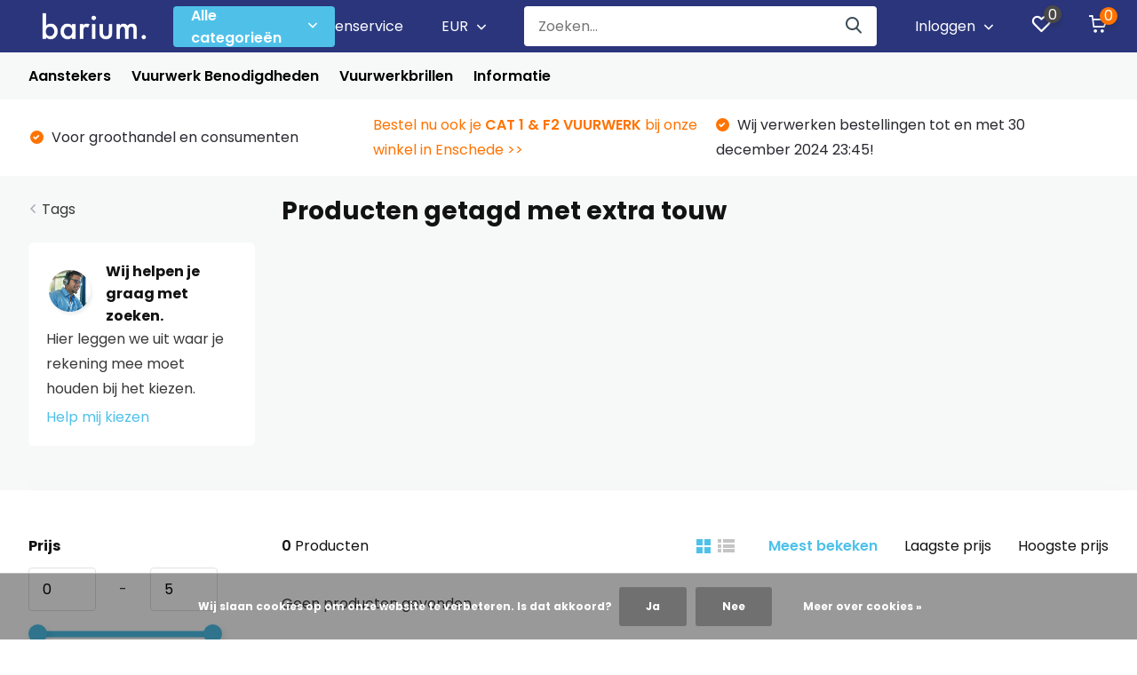

--- FILE ---
content_type: text/html;charset=utf-8
request_url: https://www.bariumbuizen.nl/tags/extra-touw/
body_size: 13335
content:
<!doctype html>
<html lang="nl" class="">
	<head>
            <meta charset="utf-8"/>
<!-- [START] 'blocks/head.rain' -->
<!--

  (c) 2008-2026 Lightspeed Netherlands B.V.
  http://www.lightspeedhq.com
  Generated: 29-01-2026 @ 00:11:44

-->
<link rel="canonical" href="https://www.bariumbuizen.nl/tags/extra-touw/"/>
<link rel="alternate" href="https://www.bariumbuizen.nl/index.rss" type="application/rss+xml" title="Nieuwe producten"/>
<link href="https://cdn.webshopapp.com/assets/cookielaw.css?2025-02-20" rel="stylesheet" type="text/css"/>
<meta name="robots" content="noodp,noydir"/>
<meta name="google-site-verification" content="zSTJ3sHC_J0VP35iZDKXpZm4F1KYsG0NTueJvA2WWA4"/>
<meta name="google-site-verification" content="93cWqFSKbFieLWc2nnBeC8_SjlTOkcBGkwMuuki7-lY"/>
<meta property="og:url" content="https://www.bariumbuizen.nl/tags/extra-touw/?source=facebook"/>
<meta property="og:site_name" content="Barium Buizen"/>
<meta property="og:title" content="extra touw"/>
<meta property="og:description" content="Visco lont kopen, aansteker, categorie 1 vuurwerk, timefuse, bickford fuse, tapematch, lont, stokken, ontstekers, brillen,en nog veel meer!"/>
<script src="https://www.powr.io/powr.js?external-type=lightspeed"></script>
<script src="https://app.dmws.plus/shop-assets/251250/dmws-plus-loader.js?id=203544219028b64035136e2e2262aff8"></script>
<!--[if lt IE 9]>
<script src="https://cdn.webshopapp.com/assets/html5shiv.js?2025-02-20"></script>
<![endif]-->
<!-- [END] 'blocks/head.rain' -->
		<meta http-equiv="x-ua-compatible" content="ie=edge">
		<title>extra touw - Barium Buizen</title>
		<meta name="description" content="Visco lont kopen, aansteker, categorie 1 vuurwerk, timefuse, bickford fuse, tapematch, lont, stokken, ontstekers, brillen,en nog veel meer!">
		<meta name="keywords" content="extra, touw, barium, barium buizen, vuurwerk, aansteker, vuurwerkbril">
		<meta name="theme-color" content="#ffffff">
		<meta name="MobileOptimized" content="320">
		<meta name="HandheldFriendly" content="true">
		<meta name="viewport" content="width=device-width, initial-scale=1, initial-scale=1, minimum-scale=1, maximum-scale=1, user-scalable=no">
		<meta name="author" content="https://www.dmws.nl/">
		
		<link rel="preconnect" href="https://fonts.googleapis.com">
		<link rel="dns-prefetch" href="https://fonts.googleapis.com">
				<link rel="preconnect" href="//cdn.webshopapp.com/">
		<link rel="dns-prefetch" href="//cdn.webshopapp.com/">
    
    		<link rel="preload" href="https://fonts.googleapis.com/css?family=Poppins:300,400,500,600,700,800,900%7CPoppins:300,400,500,600,700,800,900&display=swap" as="style">
    <link rel="preload" href="https://cdn.webshopapp.com/shops/251250/themes/178019/assets/owl-carousel-min.css?20241007123145" as="style">
    <link rel="preload" href="https://cdn.webshopapp.com/shops/251250/themes/178019/assets/fancybox.css?20241007123145" as="style">
    <link rel="preload" href="https://cdn.webshopapp.com/shops/251250/themes/178019/assets/icomoon.css?20241007123145" as="style">
    <link rel="preload" href="https://cdn.webshopapp.com/shops/251250/themes/178019/assets/compete.css?20241007123145" as="style">
    <link rel="preload" href="https://cdn.webshopapp.com/shops/251250/themes/178019/assets/custom.css?20241007123145" as="style">
    
    <link rel="preload" href="https://cdn.webshopapp.com/shops/251250/themes/178019/assets/jquery-3-4-1-min.js?20241007123145" as="script">
    <link rel="preload" href="https://cdn.webshopapp.com/shops/251250/themes/178019/assets/jquery-ui.js?20241007123145" as="script">
    <link rel="preload" href="https://cdn.webshopapp.com/shops/251250/themes/178019/assets/js-cookie-min.js?20241007123145" as="script">
    <link rel="preload" href="https://cdn.webshopapp.com/shops/251250/themes/178019/assets/owl-carousel-min.js?20241007123145" as="script">
    <link rel="preload" href="https://cdn.webshopapp.com/shops/251250/themes/178019/assets/fancybox.js?20241007123145" as="script">
    <link rel="preload" href="https://cdn.webshopapp.com/shops/251250/themes/178019/assets/lazyload.js?20241007123145" as="script">
    <link rel="preload" href="https://cdn.webshopapp.com/assets/gui.js?2025-02-20" as="script">
    <link rel="preload" href="https://cdn.webshopapp.com/shops/251250/themes/178019/assets/script.js?20241007123145" as="script">
    <link rel="preload" href="https://cdn.webshopapp.com/shops/251250/themes/178019/assets/custom.js?20241007123145" as="script">
        
    <link href="https://fonts.googleapis.com/css?family=Poppins:300,400,500,600,700,800,900%7CPoppins:300,400,500,600,700,800,900&display=swap" rel="stylesheet" type="text/css">
    <link rel="stylesheet" href="https://cdn.webshopapp.com/shops/251250/themes/178019/assets/owl-carousel-min.css?20241007123145" type="text/css">
    <link rel="stylesheet" href="https://cdn.webshopapp.com/shops/251250/themes/178019/assets/fancybox.css?20241007123145" type="text/css">
    <link rel="stylesheet" href="https://cdn.webshopapp.com/shops/251250/themes/178019/assets/icomoon.css?20241007123145" type="text/css">
    <link rel="stylesheet" href="https://cdn.webshopapp.com/shops/251250/themes/178019/assets/compete.css?20241007123145" type="text/css">
    <link rel="stylesheet" href="https://cdn.webshopapp.com/shops/251250/themes/178019/assets/custom.css?20241007123145" type="text/css">
    
    <script src="https://cdn.webshopapp.com/shops/251250/themes/178019/assets/jquery-3-4-1-min.js?20241007123145"></script>

		<link rel="icon" type="image/x-icon" href="https://cdn.webshopapp.com/shops/251250/themes/178019/v/256970/assets/favicon.ico?20211015220946">
		<link rel="apple-touch-icon" href="https://cdn.webshopapp.com/shops/251250/themes/178019/v/256970/assets/favicon.ico?20211015220946">
    
    <meta name="msapplication-config" content="https://cdn.webshopapp.com/shops/251250/themes/178019/assets/browserconfig.xml?20241007123145">
<meta property="og:title" content="extra touw">
<meta property="og:type" content="website"> 
<meta property="og:site_name" content="Barium Buizen">
<meta property="og:url" content="https://www.bariumbuizen.nl/">
<meta property="og:image" content="https://cdn.webshopapp.com/shops/251250/themes/178019/v/2104063/assets/big-block-bg.jpg?20231115223624">
<meta name="twitter:title" content="extra touw">
<meta name="twitter:description" content="Visco lont kopen, aansteker, categorie 1 vuurwerk, timefuse, bickford fuse, tapematch, lont, stokken, ontstekers, brillen,en nog veel meer!">
<meta name="twitter:site" content="Barium Buizen">
<meta name="twitter:card" content="https://cdn.webshopapp.com/shops/251250/themes/178019/v/256970/assets/logo.png?20211015220946">
<meta name="twitter:image" content="https://cdn.webshopapp.com/shops/251250/themes/178019/v/2104063/assets/big-block-bg.jpg?20231115223624">
<script type="application/ld+json">
  [
        {
      "@context": "http://schema.org/",
      "@type": "Organization",
      "url": "https://www.bariumbuizen.nl/",
      "name": "Barium Buizen",
      "legalName": "Barium Buizen",
      "description": "Visco lont kopen, aansteker, categorie 1 vuurwerk, timefuse, bickford fuse, tapematch, lont, stokken, ontstekers, brillen,en nog veel meer!",
      "logo": "https://cdn.webshopapp.com/shops/251250/themes/178019/v/256970/assets/logo.png?20211015220946",
      "image": "https://cdn.webshopapp.com/shops/251250/themes/178019/v/2104063/assets/big-block-bg.jpg?20231115223624",
      "contactPoint": {
        "@type": "ContactPoint",
        "contactType": "Customer service",
        "telephone": "+31 6 43403688"
      },
      "address": {
        "@type": "PostalAddress",
        "streetAddress": "Papland 16",
        "addressLocality": "Nederland",
        "postalCode": " 4206 CL Gorinchem",
        "addressCountry": "NL"
      }
         
    },
    { 
      "@context": "http://schema.org", 
      "@type": "WebSite", 
      "url": "https://www.bariumbuizen.nl/", 
      "name": "Barium Buizen",
      "description": "Visco lont kopen, aansteker, categorie 1 vuurwerk, timefuse, bickford fuse, tapematch, lont, stokken, ontstekers, brillen,en nog veel meer!",
      "author": [
        {
          "@type": "Organization",
          "url": "https://www.dmws.nl/",
          "name": "DMWS B.V.",
          "address": {
            "@type": "PostalAddress",
            "streetAddress": "Klokgebouw 195 (Strijp-S)",
            "addressLocality": "Eindhoven",
            "addressRegion": "NB",
            "postalCode": "5617 AB",
            "addressCountry": "NL"
          }
        }
      ]
    }
  ]
</script>    
	</head>
	<body>
    
    <ul class="hidden-data hidden"><li>251250</li><li>178019</li><li>ja</li><li>nl</li><li>live</li><li>klantenservice//bariumbuizen/nl</li><li>https://www.bariumbuizen.nl/</li></ul><header id="top" class="scroll-active"><div class="top-wrap fixed default"><section class="main pos-r"><div class="container pos-r"><div class="d-flex align-center justify-between"><div class="d-flex align-center"><div id="mobile-menu-btn" class="d-none show-1000"><div class="hamburger"><span></span><span></span><span></span><span></span></div></div><a href="https://www.bariumbuizen.nl/account/login/" class="hidden show-575-flex"><i class="icon-login"></i></a><div id="logo" class="d-flex align-center"><a href="https://www.bariumbuizen.nl/" accesskey="h"><img class="hide-1000 desktop-logo" src="https://cdn.webshopapp.com/shops/251250/themes/178019/v/256970/assets/logo.png?20211015220946" alt="Barium Buizen" height="51" width="150" /><img class="d-none show-1000 mobile-logo" src="https://cdn.webshopapp.com/shops/251250/themes/178019/assets/logo-mobile.png?20241002131143" alt="Barium Buizen" height="51" width="150" /></a><div id="catbtn" class="hide-1000 btn-wrap"><a href="https://www.bariumbuizen.nl/catalog/" class="btn">Alle categorieën <i class="icon-arrow-down"></i></a><div class="categorymenu"><div class="wrap d-flex"><ul class="maincategories"><li data-attribute="aanstekers"><a href="https://www.bariumbuizen.nl/aanstekers/">Aanstekers <i class="icon-arrow-right"></i></a></li><li data-attribute="vuurwerk-benodigdheden"><a href="https://www.bariumbuizen.nl/vuurwerk-benodigdheden/">Vuurwerk Benodigdheden <i class="icon-arrow-right"></i></a></li><li data-attribute="vuurwerkbrillen"><a href="https://www.bariumbuizen.nl/vuurwerkbrillen/">Vuurwerkbrillen <i class="icon-arrow-right"></i></a></li><li data-attribute="informatie"><a href="https://www.bariumbuizen.nl/informatie/">Informatie <i class="icon-arrow-right"></i></a></li></ul><div class="subcategories"><div class="wrapper" data-category="aanstekers"><h4>Aanstekers</h4></div><div class="wrapper" data-category="vuurwerk-benodigdheden"><h4>Vuurwerk Benodigdheden</h4><ul><li class="sub"><a href="https://www.bariumbuizen.nl/vuurwerk-benodigdheden/dummys/">Dummy&#039;s</a></li></ul><ul><li class="sub"><a href="https://www.bariumbuizen.nl/vuurwerk-benodigdheden/elektrische-ontstekers/">Elektrische Ontstekers</a></li></ul><ul><li class="sub"><a href="https://www.bariumbuizen.nl/vuurwerk-benodigdheden/schietkisten/">Schietkisten</a></li></ul><ul><li class="sub"><a href="https://www.bariumbuizen.nl/vuurwerk-benodigdheden/rook-fakkels/">Rook &amp; Fakkels</a></li></ul></div><div class="wrapper" data-category="vuurwerkbrillen"><h4>Vuurwerkbrillen</h4></div><div class="wrapper" data-category="informatie"><h4>Informatie</h4><ul><li class="sub"><a href="https://www.bariumbuizen.nl/informatie/bestellen/">Bestellen</a></li><ul><li><a href="https://www.bariumbuizen.nl/informatie/bestellen/bestelling-plaatsen/">Bestelling plaatsen</a></li><li><a href="https://www.bariumbuizen.nl/informatie/bestellen/bestelling-volgen/">Bestelling volgen</a></li><li><a href="https://www.bariumbuizen.nl/informatie/bestellen/bestelling-annuleren/">Bestelling annuleren</a></li><li><a href="https://www.bariumbuizen.nl/informatie/bestellen/bestelling-mislukt/">Bestelling mislukt</a></li><li><a href="https://www.bariumbuizen.nl/informatie/bestellen/bestelling-niet-ontvangen/">Bestelling niet ontvangen</a></li><li><a href="https://www.bariumbuizen.nl/informatie/bestellen/veilig-bestellen/">Veilig bestellen</a></li><li><a href="https://www.bariumbuizen.nl/informatie/bestellen/minimale-leeftijd/">Minimale Leeftijd</a></li></ul></ul><ul><li class="sub"><a href="https://www.bariumbuizen.nl/informatie/betaling/">Betaling</a></li><ul><li><a href="https://www.bariumbuizen.nl/informatie/betaling/betaalmethoden/">Betaalmethoden</a></li><li><a href="https://www.bariumbuizen.nl/informatie/betaling/cadeaubonnen/">Cadeaubonnen</a></li><li><a href="https://www.bariumbuizen.nl/informatie/betaling/terugbetalingen/">Terugbetalingen</a></li></ul></ul><ul><li class="sub"><a href="https://www.bariumbuizen.nl/informatie/levering-verzending/">Levering &amp; Verzending</a></li><ul><li><a href="https://www.bariumbuizen.nl/informatie/levering-verzending/levertijd/">Levertijd</a></li><li><a href="https://www.bariumbuizen.nl/informatie/levering-verzending/pakket-is-niet-bezorgd-compleet/">Pakket is niet bezorgd/compleet</a></li><li><a href="https://www.bariumbuizen.nl/informatie/levering-verzending/bezorging-is-vertraagd/">Bezorging is vertraagd</a></li><li><a href="https://www.bariumbuizen.nl/informatie/levering-verzending/bestelling-ophalen/">Bestelling Ophalen</a></li></ul></ul><ul><li class="sub"><a href="https://www.bariumbuizen.nl/informatie/retourzendingen/">Retourzendingen</a></li><ul><li><a href="https://www.bariumbuizen.nl/informatie/retourzendingen/zo-werkt-het/">Zo werkt het</a></li><li><a href="https://www.bariumbuizen.nl/informatie/retourzendingen/retour-niet-terugbetaald/">Retour Niet Terugbetaald</a></li><li><a href="https://www.bariumbuizen.nl/informatie/retourzendingen/retourvoorwaarden/">Retourvoorwaarden</a></li><li><a href="https://www.bariumbuizen.nl/informatie/retourzendingen/defect-artikel-ontvangen/">Defect Artikel Ontvangen</a></li></ul></ul><ul><li class="sub"><a href="https://www.bariumbuizen.nl/informatie/handig-om-te-weten/">Handig om te weten</a></li><ul><li><a href="https://www.bariumbuizen.nl/informatie/handig-om-te-weten/aansteker-problemen/">Aansteker problemen</a></li><li><a href="https://www.bariumbuizen.nl/informatie/handig-om-te-weten/hoe-steek-ik-veilig-vuurwerk-af/">Hoe steek ik veilig vuurwerk af?</a></li><li><a href="https://www.bariumbuizen.nl/informatie/handig-om-te-weten/sponsoring-en-promoties/">Sponsoring en Promoties</a></li><li><a href="https://www.bariumbuizen.nl/informatie/handig-om-te-weten/privacy-verklaring/">Privacy Verklaring</a></li><li><a href="https://www.bariumbuizen.nl/informatie/handig-om-te-weten/algemene-voorwaarden/">Algemene Voorwaarden</a></li><li><a href="https://www.bariumbuizen.nl/informatie/handig-om-te-weten/klachtenregeling/">Klachtenregeling</a></li></ul></ul></div></div></div></div></div></div></div><div class="d-flex align-center justify-end top-nav"><a href="/service/" class="hide-1000">Klantenservice</a><div class="currency with-drop list hide-768"><div class="current">EUR <span><i class="icon-arrow-down"></i></span></div><div class="dropdown"><ul><li><a href="https://www.bariumbuizen.nl/session/currency/eur/go/category/"><span class="cur-icon">€</span><span>EUR</span></a></li><li><a href="https://www.bariumbuizen.nl/session/currency/gbp/go/category/"><span class="cur-icon">£</span><span>GBP</span></a></li><li><a href="https://www.bariumbuizen.nl/session/currency/usd/go/category/"><span class="cur-icon">$</span><span>USD</span></a></li><li><a href="https://www.bariumbuizen.nl/session/currency/chf/go/category/"><span class="cur-icon">CHF</span><span>CHF</span></a></li></ul></div></div><div id="showSearch" class="hide-575"><input type="search" value="" placeholder="Zoeken..."><button type="submit" title="Zoeken" disabled="disabled"><i class="icon-search"></i></button></div><div class="login with-drop hide-575"><a href="https://www.bariumbuizen.nl/account/login/"><span>Inloggen <i class="icon-arrow-down"></i></span></a><div class="dropdown"><form method="post" id="formLogin" action="https://www.bariumbuizen.nl/account/loginPost/?return=https://www.bariumbuizen.nl/tags/extra-touw/"><h3>Inloggen</h3><p>Maak bestellen nóg makkelijker!</p><div><label for="formLoginEmail">E-mailadres<span class="c-negatives">*</span></label><input type="email" id="formLoginEmail" name="email" placeholder="E-mailadres" autocomplete='email' tabindex=1 required></div><div><label for="formLoginPassword">Wachtwoord</label><a href="https://www.bariumbuizen.nl/account/password/" class="forgot" tabindex=6>Wachtwoord vergeten?</a><input type="password" id="formLoginPassword" name="password" placeholder="Wachtwoord" autocomplete="current-password" tabindex=2 required></div><div><input type="hidden" name="key" value="9899c94caa376eb7d06a2d82bc643d6e" /><input type="hidden" name="type" value="login" /><button type="submit" onclick="$('#formLogin').submit(); return false;" class="btn" tabindex=3>Inloggen</button></div></form><div><p class="register">Nog geen account? <a href="https://www.bariumbuizen.nl/account/register/" tabindex=5>Account aanmaken</a></p></div></div></div><div class="favorites"><a href="https://www.bariumbuizen.nl/account/wishlist/" class="count"><span class="items" data-wishlist-items="">0</span><i class="icon-wishlist"></i></a></div><div class="cart with-drop"><a href="https://www.bariumbuizen.nl/cart/" class="count"><span>0</span><i class="icon-cart"></i></a><div class="dropdown"><h3>Winkelwagen</h3><i class="icon-close hidden show-575"></i><p>Uw winkelwagen is leeg</p></div></div></div></div></div><div class="search-autocomplete"><div id="searchExpanded"><div class="container pos-r d-flex align-center"><form action="https://www.bariumbuizen.nl/search/" method="get" id="formSearch"  class="search-form d-flex align-center"  data-search-type="desktop"><span onclick="$(this).closest('form').submit();" title="Zoeken" class="search-icon"><i class="icon-search"></i></span><input type="text" name="q" autocomplete="off"  value="" placeholder="Zoeken" class="standard-input" data-input="desktop"/></form><div class="close hide-575">Sluiten</div></div><div class="overlay hide-575"></div></div><div class="container pos-r"><div id="searchResults" class="results-wrap with-filter with-cats" data-search-type="desktop"><div class="close"><i class="icon-close"></i></div><h4>Categorieën</h4><div class="categories hidden"><ul class="d-flex"></ul></div><div class="d-flex justify-between"><div class="filter-scroll-wrap"><div class="filter-scroll"><div class="subtitle title-font">Filters</div><form data-search-type="desktop"><div class="filter-boxes"><div class="filter-wrap sort"><select name="sort" class="custom-select"></select></div></div><div class="filter-boxes custom-filters"></div></form></div></div><ul class="search-products products-livesearch"></ul></div><div class="more"><a href="#" class="btn accent">Bekijk alle resultaten <span>(0)</span></a></div></div></div></div></section><section id="menu" class="hide-1000 megamenu"><div class="container"><nav class="menu"><ul class="d-flex align-center"><li class="item"><a class="itemLink" href="https://www.bariumbuizen.nl/aanstekers/" title="Aanstekers">Aanstekers</a></li><li class="item has-children"><a class="itemLink" href="https://www.bariumbuizen.nl/vuurwerk-benodigdheden/" title="Vuurwerk Benodigdheden">Vuurwerk Benodigdheden</a><ul class="subnav"><li class="subitem"><a class="subitemLink " href="https://www.bariumbuizen.nl/vuurwerk-benodigdheden/dummys/" title="Dummy&#039;s">Dummy&#039;s</a></li><li class="subitem"><a class="subitemLink " href="https://www.bariumbuizen.nl/vuurwerk-benodigdheden/elektrische-ontstekers/" title="Elektrische Ontstekers">Elektrische Ontstekers</a></li><li class="subitem"><a class="subitemLink " href="https://www.bariumbuizen.nl/vuurwerk-benodigdheden/schietkisten/" title="Schietkisten">Schietkisten</a></li><li class="subitem"><a class="subitemLink " href="https://www.bariumbuizen.nl/vuurwerk-benodigdheden/rook-fakkels/" title="Rook &amp; Fakkels">Rook &amp; Fakkels</a></li></ul></li><li class="item"><a class="itemLink" href="https://www.bariumbuizen.nl/vuurwerkbrillen/" title="Vuurwerkbrillen">Vuurwerkbrillen</a></li><li class="item has-children"><a class="itemLink" href="https://www.bariumbuizen.nl/informatie/" title="Informatie">Informatie</a><ul class="subnav"><li class="subitem has-children"><a class="subitemLink " href="https://www.bariumbuizen.nl/informatie/bestellen/" title="Bestellen">Bestellen</a><ul class="subsubnav"><li class="subitem"><a class="subitemLink" href="https://www.bariumbuizen.nl/informatie/bestellen/bestelling-plaatsen/" title="Bestelling plaatsen">Bestelling plaatsen</a></li><li class="subitem"><a class="subitemLink" href="https://www.bariumbuizen.nl/informatie/bestellen/bestelling-volgen/" title="Bestelling volgen">Bestelling volgen</a></li><li class="subitem"><a class="subitemLink" href="https://www.bariumbuizen.nl/informatie/bestellen/bestelling-annuleren/" title="Bestelling annuleren">Bestelling annuleren</a></li><li class="subitem"><a class="subitemLink" href="https://www.bariumbuizen.nl/informatie/bestellen/bestelling-mislukt/" title="Bestelling mislukt">Bestelling mislukt</a></li><li class="subitem"><a class="subitemLink" href="https://www.bariumbuizen.nl/informatie/bestellen/bestelling-niet-ontvangen/" title="Bestelling niet ontvangen">Bestelling niet ontvangen</a></li><li class="subitem"><a class="subitemLink" href="https://www.bariumbuizen.nl/informatie/bestellen/veilig-bestellen/" title="Veilig bestellen">Veilig bestellen</a></li><li><a href="https://www.bariumbuizen.nl/informatie/bestellen/" class="more">Bekijk alles</a></li></ul></li><li class="subitem has-children"><a class="subitemLink " href="https://www.bariumbuizen.nl/informatie/betaling/" title="Betaling">Betaling</a><ul class="subsubnav"><li class="subitem"><a class="subitemLink" href="https://www.bariumbuizen.nl/informatie/betaling/betaalmethoden/" title="Betaalmethoden">Betaalmethoden</a></li><li class="subitem"><a class="subitemLink" href="https://www.bariumbuizen.nl/informatie/betaling/cadeaubonnen/" title="Cadeaubonnen">Cadeaubonnen</a></li><li class="subitem"><a class="subitemLink" href="https://www.bariumbuizen.nl/informatie/betaling/terugbetalingen/" title="Terugbetalingen">Terugbetalingen</a></li></ul></li><li class="subitem has-children"><a class="subitemLink " href="https://www.bariumbuizen.nl/informatie/levering-verzending/" title="Levering &amp; Verzending">Levering &amp; Verzending</a><ul class="subsubnav"><li class="subitem"><a class="subitemLink" href="https://www.bariumbuizen.nl/informatie/levering-verzending/levertijd/" title="Levertijd">Levertijd</a></li><li class="subitem"><a class="subitemLink" href="https://www.bariumbuizen.nl/informatie/levering-verzending/pakket-is-niet-bezorgd-compleet/" title="Pakket is niet bezorgd/compleet">Pakket is niet bezorgd/compleet</a></li><li class="subitem"><a class="subitemLink" href="https://www.bariumbuizen.nl/informatie/levering-verzending/bezorging-is-vertraagd/" title="Bezorging is vertraagd">Bezorging is vertraagd</a></li><li class="subitem"><a class="subitemLink" href="https://www.bariumbuizen.nl/informatie/levering-verzending/bestelling-ophalen/" title="Bestelling Ophalen">Bestelling Ophalen</a></li></ul></li><li class="subitem has-children"><a class="subitemLink " href="https://www.bariumbuizen.nl/informatie/retourzendingen/" title="Retourzendingen">Retourzendingen</a><ul class="subsubnav"><li class="subitem"><a class="subitemLink" href="https://www.bariumbuizen.nl/informatie/retourzendingen/zo-werkt-het/" title="Zo werkt het">Zo werkt het</a></li><li class="subitem"><a class="subitemLink" href="https://www.bariumbuizen.nl/informatie/retourzendingen/retour-niet-terugbetaald/" title="Retour Niet Terugbetaald">Retour Niet Terugbetaald</a></li><li class="subitem"><a class="subitemLink" href="https://www.bariumbuizen.nl/informatie/retourzendingen/retourvoorwaarden/" title="Retourvoorwaarden">Retourvoorwaarden</a></li><li class="subitem"><a class="subitemLink" href="https://www.bariumbuizen.nl/informatie/retourzendingen/defect-artikel-ontvangen/" title="Defect Artikel Ontvangen">Defect Artikel Ontvangen</a></li></ul></li><li class="subitem has-children"><a class="subitemLink " href="https://www.bariumbuizen.nl/informatie/handig-om-te-weten/" title="Handig om te weten">Handig om te weten</a><ul class="subsubnav"><li class="subitem"><a class="subitemLink" href="https://www.bariumbuizen.nl/informatie/handig-om-te-weten/aansteker-problemen/" title="Aansteker problemen">Aansteker problemen</a></li><li class="subitem"><a class="subitemLink" href="https://www.bariumbuizen.nl/informatie/handig-om-te-weten/hoe-steek-ik-veilig-vuurwerk-af/" title="Hoe steek ik veilig vuurwerk af?">Hoe steek ik veilig vuurwerk af?</a></li><li class="subitem"><a class="subitemLink" href="https://www.bariumbuizen.nl/informatie/handig-om-te-weten/sponsoring-en-promoties/" title="Sponsoring en Promoties">Sponsoring en Promoties</a></li><li class="subitem"><a class="subitemLink" href="https://www.bariumbuizen.nl/informatie/handig-om-te-weten/privacy-verklaring/" title="Privacy Verklaring">Privacy Verklaring</a></li><li class="subitem"><a class="subitemLink" href="https://www.bariumbuizen.nl/informatie/handig-om-te-weten/algemene-voorwaarden/" title="Algemene Voorwaarden">Algemene Voorwaarden</a></li><li class="subitem"><a class="subitemLink" href="https://www.bariumbuizen.nl/informatie/handig-om-te-weten/klachtenregeling/" title="Klachtenregeling">Klachtenregeling</a></li></ul></li></ul></li></ul></nav></div></section><div id="mobileMenu" class="hide"><div class="wrap"><ul><li class="all hidden"><a href="#"><i class="icon-nav-left"></i>Alle categorieën</a></li><li class="cat"><a class="itemLink" href="https://www.bariumbuizen.nl/aanstekers/" title="Aanstekers">Aanstekers</a></li><li class="cat has-children"><a class="itemLink" href="https://www.bariumbuizen.nl/vuurwerk-benodigdheden/" title="Vuurwerk Benodigdheden">Vuurwerk Benodigdheden<i class="icon-arrow-right"></i></a><ul class="subnav hidden"><li class="subitem"><a class="subitemLink" href="https://www.bariumbuizen.nl/vuurwerk-benodigdheden/dummys/" title="Dummy&#039;s">Dummy&#039;s</a></li><li class="subitem"><a class="subitemLink" href="https://www.bariumbuizen.nl/vuurwerk-benodigdheden/elektrische-ontstekers/" title="Elektrische Ontstekers">Elektrische Ontstekers</a></li><li class="subitem"><a class="subitemLink" href="https://www.bariumbuizen.nl/vuurwerk-benodigdheden/schietkisten/" title="Schietkisten">Schietkisten</a></li><li class="subitem"><a class="subitemLink" href="https://www.bariumbuizen.nl/vuurwerk-benodigdheden/rook-fakkels/" title="Rook &amp; Fakkels">Rook &amp; Fakkels</a></li></ul></li><li class="cat"><a class="itemLink" href="https://www.bariumbuizen.nl/vuurwerkbrillen/" title="Vuurwerkbrillen">Vuurwerkbrillen</a></li><li class="cat has-children"><a class="itemLink" href="https://www.bariumbuizen.nl/informatie/" title="Informatie">Informatie<i class="icon-arrow-right"></i></a><ul class="subnav hidden"><li class="subitem has-children"><a class="subitemLink" href="https://www.bariumbuizen.nl/informatie/bestellen/" title="Bestellen">Bestellen<i class="icon-arrow-right"></i></a><ul class="subsubnav hidden"><li class="subitem"><a class="subitemLink" href="https://www.bariumbuizen.nl/informatie/bestellen/bestelling-plaatsen/" title="Bestelling plaatsen">Bestelling plaatsen</a></li><li class="subitem"><a class="subitemLink" href="https://www.bariumbuizen.nl/informatie/bestellen/bestelling-volgen/" title="Bestelling volgen">Bestelling volgen</a></li><li class="subitem"><a class="subitemLink" href="https://www.bariumbuizen.nl/informatie/bestellen/bestelling-annuleren/" title="Bestelling annuleren">Bestelling annuleren</a></li><li class="subitem"><a class="subitemLink" href="https://www.bariumbuizen.nl/informatie/bestellen/bestelling-mislukt/" title="Bestelling mislukt">Bestelling mislukt</a></li><li class="subitem"><a class="subitemLink" href="https://www.bariumbuizen.nl/informatie/bestellen/bestelling-niet-ontvangen/" title="Bestelling niet ontvangen">Bestelling niet ontvangen</a></li><li class="subitem"><a class="subitemLink" href="https://www.bariumbuizen.nl/informatie/bestellen/veilig-bestellen/" title="Veilig bestellen">Veilig bestellen</a></li><li class="subitem"><a class="subitemLink" href="https://www.bariumbuizen.nl/informatie/bestellen/minimale-leeftijd/" title="Minimale Leeftijd">Minimale Leeftijd</a></li></ul></li><li class="subitem has-children"><a class="subitemLink" href="https://www.bariumbuizen.nl/informatie/betaling/" title="Betaling">Betaling<i class="icon-arrow-right"></i></a><ul class="subsubnav hidden"><li class="subitem"><a class="subitemLink" href="https://www.bariumbuizen.nl/informatie/betaling/betaalmethoden/" title="Betaalmethoden">Betaalmethoden</a></li><li class="subitem"><a class="subitemLink" href="https://www.bariumbuizen.nl/informatie/betaling/cadeaubonnen/" title="Cadeaubonnen">Cadeaubonnen</a></li><li class="subitem"><a class="subitemLink" href="https://www.bariumbuizen.nl/informatie/betaling/terugbetalingen/" title="Terugbetalingen">Terugbetalingen</a></li></ul></li><li class="subitem has-children"><a class="subitemLink" href="https://www.bariumbuizen.nl/informatie/levering-verzending/" title="Levering &amp; Verzending">Levering &amp; Verzending<i class="icon-arrow-right"></i></a><ul class="subsubnav hidden"><li class="subitem"><a class="subitemLink" href="https://www.bariumbuizen.nl/informatie/levering-verzending/levertijd/" title="Levertijd">Levertijd</a></li><li class="subitem"><a class="subitemLink" href="https://www.bariumbuizen.nl/informatie/levering-verzending/pakket-is-niet-bezorgd-compleet/" title="Pakket is niet bezorgd/compleet">Pakket is niet bezorgd/compleet</a></li><li class="subitem"><a class="subitemLink" href="https://www.bariumbuizen.nl/informatie/levering-verzending/bezorging-is-vertraagd/" title="Bezorging is vertraagd">Bezorging is vertraagd</a></li><li class="subitem"><a class="subitemLink" href="https://www.bariumbuizen.nl/informatie/levering-verzending/bestelling-ophalen/" title="Bestelling Ophalen">Bestelling Ophalen</a></li></ul></li><li class="subitem has-children"><a class="subitemLink" href="https://www.bariumbuizen.nl/informatie/retourzendingen/" title="Retourzendingen">Retourzendingen<i class="icon-arrow-right"></i></a><ul class="subsubnav hidden"><li class="subitem"><a class="subitemLink" href="https://www.bariumbuizen.nl/informatie/retourzendingen/zo-werkt-het/" title="Zo werkt het">Zo werkt het</a></li><li class="subitem"><a class="subitemLink" href="https://www.bariumbuizen.nl/informatie/retourzendingen/retour-niet-terugbetaald/" title="Retour Niet Terugbetaald">Retour Niet Terugbetaald</a></li><li class="subitem"><a class="subitemLink" href="https://www.bariumbuizen.nl/informatie/retourzendingen/retourvoorwaarden/" title="Retourvoorwaarden">Retourvoorwaarden</a></li><li class="subitem"><a class="subitemLink" href="https://www.bariumbuizen.nl/informatie/retourzendingen/defect-artikel-ontvangen/" title="Defect Artikel Ontvangen">Defect Artikel Ontvangen</a></li></ul></li><li class="subitem has-children"><a class="subitemLink" href="https://www.bariumbuizen.nl/informatie/handig-om-te-weten/" title="Handig om te weten">Handig om te weten<i class="icon-arrow-right"></i></a><ul class="subsubnav hidden"><li class="subitem"><a class="subitemLink" href="https://www.bariumbuizen.nl/informatie/handig-om-te-weten/aansteker-problemen/" title="Aansteker problemen">Aansteker problemen</a></li><li class="subitem"><a class="subitemLink" href="https://www.bariumbuizen.nl/informatie/handig-om-te-weten/hoe-steek-ik-veilig-vuurwerk-af/" title="Hoe steek ik veilig vuurwerk af?">Hoe steek ik veilig vuurwerk af?</a></li><li class="subitem"><a class="subitemLink" href="https://www.bariumbuizen.nl/informatie/handig-om-te-weten/sponsoring-en-promoties/" title="Sponsoring en Promoties">Sponsoring en Promoties</a></li><li class="subitem"><a class="subitemLink" href="https://www.bariumbuizen.nl/informatie/handig-om-te-weten/privacy-verklaring/" title="Privacy Verklaring">Privacy Verklaring</a></li><li class="subitem"><a class="subitemLink" href="https://www.bariumbuizen.nl/informatie/handig-om-te-weten/algemene-voorwaarden/" title="Algemene Voorwaarden">Algemene Voorwaarden</a></li><li class="subitem"><a class="subitemLink" href="https://www.bariumbuizen.nl/informatie/handig-om-te-weten/klachtenregeling/" title="Klachtenregeling">Klachtenregeling</a></li></ul></li></ul></li><li class="other all"><a href="https://www.bariumbuizen.nl/catalog/">Alle categorieën</a></li><li class="other has-subs"><a href="#" class="itemLink">EUR <i class="icon-arrow-right"></i></a><ul class="subnav hidden"><li class="subitem"><a href="https://www.bariumbuizen.nl/session/currency/eur/go/category/"><span class="cur-icon">€</span><span>EUR</span></a></li><li class="subitem"><a href="https://www.bariumbuizen.nl/session/currency/gbp/go/category/"><span class="cur-icon">£</span><span>GBP</span></a></li><li class="subitem"><a href="https://www.bariumbuizen.nl/session/currency/usd/go/category/"><span class="cur-icon">$</span><span>USD</span></a></li><li class="subitem"><a href="https://www.bariumbuizen.nl/session/currency/chf/go/category/"><span class="cur-icon">CHF</span><span>CHF</span></a></li></ul></li><li class="other"><a href="/service/">Klantenservice</a></li><li class="other"><a href="https://www.bariumbuizen.nl/account/login/">Inloggen</a></li></ul></div></div></div><div class="below-main"></div><div class="usps"><div class="container"><div class="d-flex align-center justify-between"><ul class="d-flex align-center usps-slider owl-carousel"><li class="announcement"><a href="https://vuurwerktoppers.nl/bariumhogeland/">Bestel nu ook je <b>CAT 1 & F2 VUURWERK</b> bij onze winkel in Enschede >></a></li><li><i class="icon-check-white"></i>
                                                  Wij verwerken bestellingen tot en met 30 december 2024 23:45! 
                                            </li><li><i class="icon-check-white"></i>
                                                  Vanaf € 75 <b>gratis</b> verzending
                                              </li><li><i class="icon-check-white"></i>
                                                  Voor groothandel en consumenten
                                              </li></ul><ul></ul></div></div></div></header><div class="messages-wrapper non-dmws-plus-messages"><div class="container pos-r"></div></div><section class="intro-category mb-0"><div class="container d-flex justify-between"><div class="wrapper"><div class="back"><div class="hide-575"><i class="icon-arrow-right"></i><a href="https://www.bariumbuizen.nl/tags/">Tags</a></div><div class="hidden show-575-inline"><i class="icon-arrow-right"></i><a href="https://www.bariumbuizen.nl/tags/">Tags</a></div></div><div class="hide-1000"><div class="contact"><div class="d-flex align-center"><img src="https://cdn.webshopapp.com/shops/251250/themes/178019/v/257103/assets/help-search.png?20211015220946" width="57" height="57" /><h3>Wij helpen je graag met zoeken.</h3></div><p>Hier leggen we uit waar je rekening mee moet houden bij het kiezen.</p><a href="https://compete.webshopapp.com/nl/">Help mij kiezen</a></div></div></div><div class="intro"><h1 class="f-24">Producten getagd met extra touw</h1><div class="slider-wrap"><div id="showFilter" class="hidden show-760"><i class="icon-filter"></i> Filters</div></div></div></div></section><section id="collection"><div class="container d-flex justify-between"><div class="filter-wrap"><form action="https://www.bariumbuizen.nl/tags/extra-touw/" method="get" id="filter_form" class=" more-top"><input type="hidden" name="mode" value="grid" id="filter_form_mode" /><input type="hidden" name="limit" value="12" id="filter_form_limit" /><input type="hidden" name="sort" value="popular" id="filter_form_sort" /><input type="hidden" name="max" value="5" id="filter_form_max" /><input type="hidden" name="min" value="0" id="filter_form_min" /><div id="dmws-filter-wrap"><div class="mobile-heading hidden show-760 align-center justify-center"><i class="icon-close"></i><h3>Filter</h3><a class="clearAllFilter" href="https://www.bariumbuizen.nl/tags/extra-touw/?mode=grid">Wis alle filters</a></div><div class="filter sort hidden show-575"><h4>Sorteer <i class="icon-arrow-down hidden show-760"></i></h4><div><ul><li><label for="filter_popular"><input type="radio" id="filter_popular" name="sort" value="popular" checked><span class="checkbox"></span><i class="icon-check-white"></i> Meest bekeken</label></li><li><label for="filter_lowest"><input type="radio" id="filter_lowest" name="sort" value="lowest" ><span class="checkbox"></span><i class="icon-check-white"></i> Laagste prijs</label></li><li><label for="filter_highest"><input type="radio" id="filter_highest" name="sort" value="highest" ><span class="checkbox"></span><i class="icon-check-white"></i> Hoogste prijs</label></li></ul></div></div><div class="filter price"><h4>Prijs <i class="icon-arrow-down hidden show-760"></i></h4><div class="ui-slider-a"><div class="manual d-flex align-center justify-between"><input type="number" id="min" name="min" value="0" min="0"><span>-</span><input type="text" id="max" name="max" value="5" max="5"></div></div></div></div><p class="hidden show-575 scheme-btn submit"><button type="submit">Bekijk alle resultaten <i id="filter-live-count" class="count">(0)</i></button></p></form></div><div class="products-wrap"><div class="results-actions d-flex justify-between hide-575"><div class="results"><b>0</b> Producten</div><div class="actions d-flex"><a href="https://www.bariumbuizen.nl/tags/extra-touw/"><span class="icon active"><i class="icon-order-grid"></i></span></a><a href="https://www.bariumbuizen.nl/tags/extra-touw/?mode=list"><span class="icon "><i class="icon-order-list"></i></span></a><form action="https://www.bariumbuizen.nl/tags/extra-touw/" method="get" id="sort_form"><input type="hidden" name="mode" value="grid" id="filter_form_mode" /><input type="hidden" name="limit" value="12" id="filter_form_limit" /><input type="hidden" name="sort" value="popular" id="filter_form_sort" /><input type="hidden" name="max" value="5" id="filter_form_max" /><input type="hidden" name="min" value="0" id="filter_form_min" /><input type="hidden" name="brand" value="0" id="filter_form_brand" /><div class="sort"><label class="active"><input type="radio" name="sort" value="popular" checked>Meest bekeken</label><label><input type="radio" name="sort" value="lowest">Laagste prijs</label><label><input type="radio" name="sort" value="highest">Hoogste prijs</label></div></form></div></div><div class="products grid d-flex no-border"><p class="no-results">Geen producten gevonden...</p></div></div></div></section><footer id="footer"><div class="footer-top"><div class="container"><div class="d-flex justify-between"><div class="chat"><figure><img class="lazy" src="https://cdn.webshopapp.com/shops/251250/themes/178019/assets/lazy-preload.jpg?20241007123145" data-src="https://cdn.webshopapp.com/shops/251250/themes/178019/v/256993/assets/footer-image-service.png?20211015220946" alt="Barium Buizen" width="135" height="185"></figure><h3>Hulp nodig? </h3><p>Wij snappen dat iedereen een andere voorkeur heeft. Zo kan je met ons bellen, mailen, chatten, een postduif sturen, rooksignalen maken. Wij zijn er voor je!</p><p class="text">Maandag t/m vrijdag tussen: 8:30 uur tot 18:00</p><div class="bot d-flex align-center"><a href="https://www.bariumbuizen.nl/service/" class="btn">Neem contact op</a><div class="hidden show-575 links"><a href="tel:+31643403688">+31 6 43403688</a><a href="/cdn-cgi/l/email-protection#79121518170d1c170a1c0b0f101a1c391b180b100c141b0c10031c17571715"><span class="__cf_email__" data-cfemail="b5ded9d4dbc1d0dbc6d0c7c3dcd6d0f5d7d4c7dcc0d8d7c0dccfd0db9bdbd9">[email&#160;protected]</span></a></div></div></div><div class="right d-flex justify-between"><div class="contact hide-575"><h3>Bel, mail of chat!</h3><p>Wij doen ons best om binnen 24 uur te reageren</p><div class="links"><a href="tel:+31643403688">+31 6 43403688</a><a href="/cdn-cgi/l/email-protection#bfd4d3ded1cbdad1ccdacdc9d6dcdaffdddecdd6cad2ddcad6c5dad191d1d3"><span class="__cf_email__" data-cfemail="4d26212c233928233e283f3b242e280d2f2c3f2438202f3824372823632321">[email&#160;protected]</span></a></div></div><div class="newsletter"><div class="logo"><a href="https://www.bariumbuizen.nl/" accesskey="f"><img class="lazy" src="https://cdn.webshopapp.com/shops/251250/themes/178019/assets/lazy-preload.jpg?20241007123145" data-src="https://cdn.webshopapp.com/shops/251250/themes/178019/v/256993/assets/footer-logo.png?20211015220946" alt="Barium Buizen" width="150" height="100"></a></div><p>Ontvang de beste aanbiedingen en persoonlijk advies. Altijd op de hoogte van de hoogste kortingen!</p><form id="formNewsletterFooter" action="https://www.bariumbuizen.nl/account/newsletter/" method="post"><input type="hidden" name="key" value="9899c94caa376eb7d06a2d82bc643d6e" /><input type="text" name="email" id="formNewsletterEmailFooter" placeholder="E-mailadres"/><button type="submit" class="btn">Abonneer</button><a class="small" href="https://www.bariumbuizen.nl/service/privacy-policy/">* Lees hier de wettelijke beperkingen</a></form></div></div></div></div></div><nav class="footer-navigation"><div class="container"><div class="d-flex align-start justify-between"><div><h3>Klantenservice<i class="icon-arrow-down hidden show-575"></i></h3><ul><li><a href="https://www.bariumbuizen.nl/service/general-terms-conditions/" title="Algemene voorwaarden">Algemene voorwaarden</a></li><li><a href="https://www.bariumbuizen.nl/service/privacy-policy/" title="Privacy Policy">Privacy Policy</a></li><li><a href="https://www.bariumbuizen.nl/service/bestellen/" title="Bestellen">Bestellen</a></li><li><a href="https://www.bariumbuizen.nl/service/betaalmethoden/" title="Betaalmethoden">Betaalmethoden</a></li><li><a href="https://www.bariumbuizen.nl/service/verzenden-and-retourneren/" title="Verzenden &amp; Retourneren">Verzenden &amp; Retourneren</a></li><li><a href="https://www.bariumbuizen.nl/service/klantenservice/" title="Klantenservice">Klantenservice</a></li><li><a href="https://www.bariumbuizen.nl/service/over-ons/" title="Over Ons">Over Ons</a></li></ul></div><div><h3>Mijn account<i class="icon-arrow-down hidden show-575"></i></h3><ul><li><a href="https://www.bariumbuizen.nl/account/" title="Registreren">Registreren</a></li><li><a href="https://www.bariumbuizen.nl/account/orders/" title="Mijn bestellingen">Mijn bestellingen</a></li><li><a href="https://www.bariumbuizen.nl/account/tickets/" title="Mijn tickets">Mijn tickets</a></li><li><a href="https://www.bariumbuizen.nl/account/wishlist/" title="Mijn verlanglijst">Mijn verlanglijst</a></li><li><a href="https://www.bariumbuizen.nl/compare/">Vergelijk producten</a></li></ul></div><div><h3>Categorieën<i class="icon-arrow-down hidden show-575"></i></h3><ul><li ><a href="https://www.bariumbuizen.nl/aanstekers/">Aanstekers</a></li><li ><a href="https://www.bariumbuizen.nl/vuurwerk-benodigdheden/">Vuurwerk Benodigdheden</a><span class="more-cats"><span class="plus-min"></span></span></li><li ><a href="https://www.bariumbuizen.nl/vuurwerkbrillen/">Vuurwerkbrillen</a></li><li ><a href="https://www.bariumbuizen.nl/informatie/">Informatie</a><span class="more-cats"><span class="plus-min"></span></span></li></ul></div><div><h3>Contact<i class="icon-arrow-down hidden show-575"></i></h3><ul class="list-contact"><li class="companyName strong">Barium Buizen</li><li class="address">Papland 16</li><li> 4206 CL Gorinchem</li><li>Nederland</li><li><b>Tel:</b><a href="tel:+31643403688">+31 6 43403688</a></li><li><b>E-mail:</b><a href="/cdn-cgi/l/email-protection#93f8fff2fde7f6fde0f6e1e5faf0f6d3f1f2e1fae6fef1e6fae9f6fdbdfdff" class="email"><span class="__cf_email__" data-cfemail="c8a3a4a9a6bcada6bbadbabea1abad88aaa9baa1bda5aabda1b2ada6e6a6a4">[email&#160;protected]</span></a></li><li class="info">Btw-nummer: NL862430513B01</li><li class="info">KvK-nummer: 82352429</li><li class="info">Alle genoemde prijzen zijn inclusief btw.</li></ul></div></div></div></nav><div class="copyright"><div class="container"><div class="d-flex align-start justify-between"><div class="social d-flex"><a href="https://www.facebook.com/" target="_blank" rel="noopener"><i class="icon-social-fb"></i></a><a href="https://www.twitter.com/" target="_blank" rel="noopener"><i class="icon-social-tw"></i></a><a href="https://www.instagram.com" target="_blank" rel="noopener"><i class="icon-social-ig"></i></a><a href="https://www.pinterest.com/" target="_blank" rel="noopener"><i class="icon-social-pn"></i></a><a href="https://www.youtube.com/" target="_blank" rel="noopener"><i class="icon-social-yt"></i></a><a href="https://www.linkedin.com" target="_blank" rel="noopener"><img src="https://cdn.webshopapp.com/shops/251250/themes/178019/assets/icon-linkedin.svg?20241007123145" alt="LinkedIn" height="12" width="12" /></a></div><div class="copy"><span class="dmws-copyright">© Copyright 2026 - Theme By <a href="https://dmws.nl/themes/" target="_blank" rel="noopener">DMWS</a></span><br/>
          Barium Buizen <b class="c-accent"></b><div class="payments d-flex justify-around dmws-payments"><img class="lazy" src="https://cdn.webshopapp.com/shops/251250/themes/178019/assets/lazy-preload.jpg?20241007123145" data-src="https://cdn.webshopapp.com/shops/251250/themes/178019/assets/z-ideal.svg?20241007123145" alt="ideal" width="30" height="21"><img class="lazy" src="https://cdn.webshopapp.com/shops/251250/themes/178019/assets/lazy-preload.jpg?20241007123145" data-src="https://cdn.webshopapp.com/shops/251250/themes/178019/assets/z-paypal.svg?20241007123145" alt="paypal" width="30" height="21"><img class="lazy" src="https://cdn.webshopapp.com/shops/251250/themes/178019/assets/lazy-preload.jpg?20241007123145" data-src="https://cdn.webshopapp.com/shops/251250/themes/178019/assets/z-mastercard.svg?20241007123145" alt="mastercard" width="30" height="21"><img class="lazy" src="https://cdn.webshopapp.com/shops/251250/themes/178019/assets/lazy-preload.jpg?20241007123145" data-src="https://cdn.webshopapp.com/shops/251250/themes/178019/assets/z-visa.svg?20241007123145" alt="visa" width="30" height="21"><img class="lazy" src="https://cdn.webshopapp.com/shops/251250/themes/178019/assets/lazy-preload.jpg?20241007123145" data-src="https://cdn.webshopapp.com/shops/251250/themes/178019/assets/z-banktransfer.svg?20241007123145" alt="banktransfer" width="30" height="21"><img class="lazy" src="https://cdn.webshopapp.com/shops/251250/themes/178019/assets/lazy-preload.jpg?20241007123145" data-src="https://cdn.webshopapp.com/shops/251250/themes/178019/assets/z-mistercash.svg?20241007123145" alt="mistercash" width="30" height="21"><img class="lazy" src="https://cdn.webshopapp.com/shops/251250/themes/178019/assets/lazy-preload.jpg?20241007123145" data-src="https://cdn.webshopapp.com/shops/251250/themes/178019/assets/z-directebanking.svg?20241007123145" alt="directebanking" width="30" height="21"><img class="lazy" src="https://cdn.webshopapp.com/shops/251250/themes/178019/assets/lazy-preload.jpg?20241007123145" data-src="https://cdn.webshopapp.com/shops/251250/themes/178019/assets/z-visaelectron.svg?20241007123145" alt="visaelectron" width="30" height="21"><img class="lazy" src="https://cdn.webshopapp.com/shops/251250/themes/178019/assets/lazy-preload.jpg?20241007123145" data-src="https://cdn.webshopapp.com/shops/251250/themes/178019/assets/z-maestro.svg?20241007123145" alt="maestro" width="30" height="21"><img class="lazy" src="https://cdn.webshopapp.com/shops/251250/themes/178019/assets/lazy-preload.jpg?20241007123145" data-src="https://cdn.webshopapp.com/shops/251250/themes/178019/assets/z-belfius.svg?20241007123145" alt="belfius" width="30" height="21"><img class="lazy" src="https://cdn.webshopapp.com/shops/251250/themes/178019/assets/lazy-preload.jpg?20241007123145" data-src="https://cdn.webshopapp.com/shops/251250/themes/178019/assets/z-americanexpress.svg?20241007123145" alt="americanexpress" width="30" height="21"><img class="lazy" src="https://cdn.webshopapp.com/shops/251250/themes/178019/assets/lazy-preload.jpg?20241007123145" data-src="https://cdn.webshopapp.com/shops/251250/themes/178019/assets/z-kbc.svg?20241007123145" alt="kbc" width="30" height="21"><img class="lazy" src="https://cdn.webshopapp.com/shops/251250/themes/178019/assets/lazy-preload.jpg?20241007123145" data-src="https://cdn.webshopapp.com/shops/251250/themes/178019/assets/z-giropay.svg?20241007123145" alt="giropay" width="30" height="21"><img class="lazy" src="https://cdn.webshopapp.com/shops/251250/themes/178019/assets/lazy-preload.jpg?20241007123145" data-src="https://cdn.webshopapp.com/shops/251250/themes/178019/assets/z-eps.svg?20241007123145" alt="eps" width="30" height="21"><img class="lazy" src="https://cdn.webshopapp.com/shops/251250/themes/178019/assets/lazy-preload.jpg?20241007123145" data-src="https://cdn.webshopapp.com/shops/251250/themes/178019/assets/z-cartesbancaires.svg?20241007123145" alt="cartesbancaires" width="30" height="21"><img class="lazy" src="https://cdn.webshopapp.com/shops/251250/themes/178019/assets/lazy-preload.jpg?20241007123145" data-src="https://cdn.webshopapp.com/shops/251250/themes/178019/assets/z-klarnapaylater.svg?20241007123145" alt="klarnapaylater" width="30" height="21"></div></div><div class="hallmarks d-flex align-center justify-end"></div></div></div></div></footer><script data-cfasync="false" src="/cdn-cgi/scripts/5c5dd728/cloudflare-static/email-decode.min.js"></script><script>
    	var instaUser = '17841402181795316';
 	  var notfound = 'Geen producten gevonden';
  var showMore = 'Toon meer';
  var showLess = 'Toon minder';
  var showSecondImage = '1';
  var basicUrl = 'https://www.bariumbuizen.nl/';
  var baseDomain = '.bariumbuizen.nl';
  var shopId = 251250;
  var priceStatus = 'enabled';
  var deleteWishlistUrl = 'https://www.bariumbuizen.nl/account/wishlistDelete/';
  var wishlistUrl = 'https://www.bariumbuizen.nl/account/wishlist/?format=json';
  var cartUrl = 'https://www.bariumbuizen.nl/cart/?format=json';
  var shopSsl = true;
	var wishlistActive = true;
  var loggedIn = 0;
  var addedText = 'In wishlist';
 	var compareUrl = 'https://www.bariumbuizen.nl/compare/?format=json';
	var ajaxTranslations = {"Add to cart":"Toevoegen aan winkelwagen","Wishlist":"Verlanglijst","Add to wishlist":"Aan verlanglijst toevoegen","Compare":"Vergelijk","Add to compare":"Toevoegen om te vergelijken","Brands":"Merken","Discount":"Korting","Delete":"Verwijderen","Total excl. VAT":"Totaal excl. btw","Shipping costs":"Verzendkosten","Total incl. VAT":"Totaal incl. btw","Read more":"Lees meer","Read less":"Lees minder","January":"Januari","February":"Februari","March":"Maart","April":"April","May":"Mei","June":"Juni","July":"Juli","August":"Augustus","September":"September","October":"Oktober","November":"November","December":"December","Sunday":"Zondag","Monday":"Maandag","Tuesday":"Dinsdag","Wednesday":"Woensdag","Thursday":"Donderdag","Friday":"Vrijdag","Saturday":"Zaterdag","Your review has been accepted for moderation.":"Het taalgebruik in uw review is goedgekeurd.","Order":"Order","Date":"Datum","Total":"Totaal","Status":"Status","View product":"Bekijk product","Awaiting payment":"In afwachting van betaling","Awaiting pickup":"Wacht op afhalen","Picked up":"Afgehaald","Shipped":"Verzonden","Cancelled":"Geannuleerd","No products found":"Geen producten gevonden","Awaiting shipment":"Wacht op verzending","No orders found":"No orders found","Additional costs":"Bijkomende kosten"};
	var shopCategories = {"6494873":{"id":6494873,"parent":0,"path":["6494873"],"depth":1,"image":168928268,"type":"category","url":"aanstekers","title":"Aanstekers","description":"Onze hoogwaardige gasbranders en aanstekers zijn perfect voor het aansteken van vuurwerk, BBQ\u2019s, kaarsen en meer. Windbestendig en bijvulbaar met butaan gas, bieden ze langdurige betrouwbaarheid voor al je vuurbehoeften.\r\n","count":5},"6496997":{"id":6496997,"parent":0,"path":["6496997"],"depth":1,"image":168963974,"type":"category","url":"vuurwerk-benodigdheden","title":"Vuurwerk Benodigdheden","description":"","count":0,"subs":{"6497030":{"id":6497030,"parent":6496997,"path":["6497030","6496997"],"depth":2,"image":168963698,"type":"category","url":"vuurwerk-benodigdheden\/dummys","title":"Dummy's","description":"","count":45},"6497018":{"id":6497018,"parent":6496997,"path":["6497018","6496997"],"depth":2,"image":194942819,"type":"category","url":"vuurwerk-benodigdheden\/elektrische-ontstekers","title":"Elektrische Ontstekers","description":"Ontdek ons ruime assortiment elektrische ontstekers, waaronder Talon ontstekers in verschillende lengtes (1M, 3M, 5M). Veilig, betrouwbaar en perfect voor een gecontroleerde vuurwerkontsteking \u2013 bestel nu en wees op tijd voorbereid voor je volgende show!","count":13},"6497021":{"id":6497021,"parent":6496997,"path":["6497021","6496997"],"depth":2,"image":194942957,"type":"category","url":"vuurwerk-benodigdheden\/schietkisten","title":"Schietkisten","description":"","count":7},"6497015":{"id":6497015,"parent":6496997,"path":["6497015","6496997"],"depth":2,"image":194941268,"type":"category","url":"vuurwerk-benodigdheden\/rook-fakkels","title":"Rook & Fakkels","description":"","count":17}}},"6497012":{"id":6497012,"parent":0,"path":["6497012"],"depth":1,"image":181108175,"type":"category","url":"vuurwerkbrillen","title":"Vuurwerkbrillen","description":"Bescherm je ogen tijdens het afsteken van vuurwerk met onze CE-gecertificeerde vuurwerkbrillen. Verkrijgbaar in senior- en junior modellen, in verschillende kleuren. Ideaal voor zowel particulieren als groothandel. Veilig en comfortabel voor jong en oud!","count":10},"6528173":{"id":6528173,"parent":0,"path":["6528173"],"depth":1,"image":0,"type":"category","url":"informatie","title":"Informatie","description":"","count":0,"subs":{"6805652":{"id":6805652,"parent":6528173,"path":["6805652","6528173"],"depth":2,"image":194957798,"type":"text","url":"informatie\/bestellen","title":"Bestellen","description":"","count":0,"subs":{"6805655":{"id":6805655,"parent":6805652,"path":["6805655","6805652","6528173"],"depth":3,"image":0,"type":"text","url":"informatie\/bestellen\/bestelling-plaatsen","title":"Bestelling plaatsen","description":"Yay! Heb je gevonden wat je zocht? In enkel een paar klikken haal je je artikel(en) in huis. Hieronder leggen wij dit stap voor stap uit zodat je snel van je nieuwe artikel(en) kan genieten!","count":0},"6805676":{"id":6805676,"parent":6805652,"path":["6805676","6805652","6528173"],"depth":3,"image":0,"type":"text","url":"informatie\/bestellen\/bestelling-volgen","title":"Bestelling volgen","description":"Weten waar jouw bestelling op dit moment is?  Al onze bestellingen worden met een Track & Trace verzonden, zo kan je altijd je bestelling volgen . Ga naar\u00a0Bestellingen\u00a0>\u00a0'bekijken'. Daar kun je de status van de bezorging bekijken. Zo weet je wanneer je pa","count":0},"6805682":{"id":6805682,"parent":6805652,"path":["6805682","6805652","6528173"],"depth":3,"image":0,"type":"text","url":"informatie\/bestellen\/bestelling-annuleren","title":"Bestelling annuleren","description":"De verkeerde maat of kleur gekozen, of gewoon spontaan van gedachten veranderd? Herkenbaar! Annuleren doe je door ons een berichtje te sturen, dit kan via\u00a0'Mijn Tickets' in je account.","count":0},"6805691":{"id":6805691,"parent":6805652,"path":["6805691","6805652","6528173"],"depth":3,"image":0,"type":"text","url":"informatie\/bestellen\/bestelling-mislukt","title":"Bestelling mislukt","description":"Is je bestelling niet goed doorgekomen? Heb je geen orderbevestiging ontvangen? Dan is er waarschijnlijk  wat fout gegaan. Gelukkig kunnen we dit samen met je oplossen. ","count":0},"6805796":{"id":6805796,"parent":6805652,"path":["6805796","6805652","6528173"],"depth":3,"image":0,"type":"text","url":"informatie\/bestellen\/bestelling-niet-ontvangen","title":"Bestelling niet ontvangen","description":"Heb je je bestelling nog niet ontvangen? Dat is natuurlijk ontzettend vervelend. Gelukkig kunnen wij je daar gemakkelijk mee helpen! ","count":0},"6805853":{"id":6805853,"parent":6805652,"path":["6805853","6805652","6528173"],"depth":3,"image":0,"type":"text","url":"informatie\/bestellen\/veilig-bestellen","title":"Veilig bestellen","description":"Bij Barium winkel je veilig en betrouwbaar. De Webwinkel Keur garandeert dit. Voor het verzenden van gevoelige informatie (zoals je betaalgegevens), gebruiken we een beveiligde internetverbinding.\r\n","count":0},"7107692":{"id":7107692,"parent":6805652,"path":["7107692","6805652","6528173"],"depth":3,"image":0,"type":"text","url":"informatie\/bestellen\/minimale-leeftijd","title":"Minimale Leeftijd","description":"Ben je onder de 16 jaar? Vraag dan toestemming aan je ouders voordat je besteld. Voor onze shisha pennen, e-sigaretten, lont en noodsignalen geldt een minimale leeftijd van 18 jaar.","count":0}}},"6793985":{"id":6793985,"parent":6528173,"path":["6793985","6528173"],"depth":2,"image":194962253,"type":"text","url":"informatie\/betaling","title":"Betaling","description":"","count":0,"subs":{"6794066":{"id":6794066,"parent":6793985,"path":["6794066","6793985","6528173"],"depth":3,"image":0,"type":"text","url":"informatie\/betaling\/betaalmethoden","title":"Betaalmethoden","description":"","count":0},"6794285":{"id":6794285,"parent":6793985,"path":["6794285","6793985","6528173"],"depth":3,"image":0,"type":"text","url":"informatie\/betaling\/cadeaubonnen","title":"Cadeaubonnen","description":"","count":0},"6794294":{"id":6794294,"parent":6793985,"path":["6794294","6793985","6528173"],"depth":3,"image":0,"type":"text","url":"informatie\/betaling\/terugbetalingen","title":"Terugbetalingen","description":"","count":0}}},"6805628":{"id":6805628,"parent":6528173,"path":["6805628","6528173"],"depth":2,"image":194961116,"type":"text","url":"informatie\/levering-verzending","title":"Levering & Verzending","description":"","count":0,"subs":{"6784337":{"id":6784337,"parent":6805628,"path":["6784337","6805628","6528173"],"depth":3,"image":0,"type":"text","url":"informatie\/levering-verzending\/levertijd","title":"Levertijd","description":"","count":0},"6805862":{"id":6805862,"parent":6805628,"path":["6805862","6805628","6528173"],"depth":3,"image":0,"type":"text","url":"informatie\/levering-verzending\/pakket-is-niet-bezorgd-compleet","title":"Pakket is niet bezorgd\/compleet","description":"Soms pakt de bezorging niet uit zoals we zouden willen. Is je bestelling niet geleverd? Of mis je producten? Wij lossen dit graag zo snel mogelijk voor je op.","count":0},"6805883":{"id":6805883,"parent":6805628,"path":["6805883","6805628","6528173"],"depth":3,"image":0,"type":"text","url":"informatie\/levering-verzending\/bezorging-is-vertraagd","title":"Bezorging is vertraagd","description":"","count":0},"9592722":{"id":9592722,"parent":6805628,"path":["9592722","6805628","6528173"],"depth":3,"image":0,"type":"text","url":"informatie\/levering-verzending\/bestelling-ophalen","title":"Bestelling Ophalen","description":"","count":0}}},"6784340":{"id":6784340,"parent":6528173,"path":["6784340","6528173"],"depth":2,"image":194962061,"type":"text","url":"informatie\/retourzendingen","title":"Retourzendingen","description":"","count":0,"subs":{"6805934":{"id":6805934,"parent":6784340,"path":["6805934","6784340","6528173"],"depth":3,"image":0,"type":"text","url":"informatie\/retourzendingen\/zo-werkt-het","title":"Zo werkt het","description":"","count":0},"6806012":{"id":6806012,"parent":6784340,"path":["6806012","6784340","6528173"],"depth":3,"image":0,"type":"text","url":"informatie\/retourzendingen\/retour-niet-terugbetaald","title":"Retour Niet Terugbetaald","description":"","count":0},"6806027":{"id":6806027,"parent":6784340,"path":["6806027","6784340","6528173"],"depth":3,"image":0,"type":"text","url":"informatie\/retourzendingen\/retourvoorwaarden","title":"Retourvoorwaarden","description":"","count":0},"6827696":{"id":6827696,"parent":6784340,"path":["6827696","6784340","6528173"],"depth":3,"image":0,"type":"text","url":"informatie\/retourzendingen\/defect-artikel-ontvangen","title":"Defect Artikel Ontvangen","description":"","count":0}}},"6784343":{"id":6784343,"parent":6528173,"path":["6784343","6528173"],"depth":2,"image":195006728,"type":"text","url":"informatie\/handig-om-te-weten","title":"Handig om te weten","description":"","count":0,"subs":{"6528179":{"id":6528179,"parent":6784343,"path":["6528179","6784343","6528173"],"depth":3,"image":0,"type":"text","url":"informatie\/handig-om-te-weten\/aansteker-problemen","title":"Aansteker problemen","description":"Wij ontvangen vaak de vraag waarom een aansteker niet meteen werkt na ontvangst, of hoe een \"kapotte\" aansteker gemaakt kan worden. Vaak is een aansteker niet daadwerkelijk kapot, maar moeten er gewoon een aantal stappen gedaan worden. ","count":0},"6528182":{"id":6528182,"parent":6784343,"path":["6528182","6784343","6528173"],"depth":3,"image":0,"type":"text","url":"informatie\/handig-om-te-weten\/hoe-steek-ik-veilig-vuurwerk-af","title":"Hoe steek ik veilig vuurwerk af?","description":"Veiligheid staat voorop bij Barium en wij hopen dan ook dat iedereen niet alleen een ontzettend leuk oud en nieuw heeft, maar vooral ook een veilig oud en nieuw.","count":0},"6528185":{"id":6528185,"parent":6784343,"path":["6528185","6784343","6528173"],"depth":3,"image":0,"type":"text","url":"informatie\/handig-om-te-weten\/sponsoring-en-promoties","title":"Sponsoring en Promoties","description":"Lijkt het jouw leuk om onze producten te reviewen en hier online over te posten? Ben jij goed in het maken van video's, foto's en je volgers hierbij actief in te betrekken? Heb jij een passie voor vuurwerk, ben je hier enthousiast in en kan je dit ook goe","count":0},"6806087":{"id":6806087,"parent":6784343,"path":["6806087","6784343","6528173"],"depth":3,"image":0,"type":"text","url":"informatie\/handig-om-te-weten\/privacy-verklaring","title":"Privacy Verklaring","description":"","count":0},"6806126":{"id":6806126,"parent":6784343,"path":["6806126","6784343","6528173"],"depth":3,"image":0,"type":"text","url":"informatie\/handig-om-te-weten\/algemene-voorwaarden","title":"Algemene Voorwaarden","description":"","count":0},"6806159":{"id":6806159,"parent":6784343,"path":["6806159","6784343","6528173"],"depth":3,"image":0,"type":"text","url":"informatie\/handig-om-te-weten\/klachtenregeling","title":"Klachtenregeling","description":"","count":0}}}}}};
	var searchUrl = 'https://www.bariumbuizen.nl/search/';
	var by = 'Door';
  var view = 'Bekijken';
  var viewNow = 'View now';
	var readMore = 'Lees meer';
	var shopCurrency = '€';
	var totalBlogPosts = '';
	var blogDefaultImage = 'https://cdn.webshopapp.com/shops/251250/themes/178019/assets/blog-default.png?20241002131143';
  var filterShowItems = '5';
	var template = 'pages/collection.rain';
	var validFor = 'Geldig voor';
	var makeChoice = 'Maak een keuze';
	var noRewards = 'Geen beloningen beschikbaar voor deze order.';
	var points = 'punten';
	var apply = 'Toepassen';
  var preloadImg = 'https://cdn.webshopapp.com/shops/251250/themes/178019/assets/lazy-preload.jpg?20241007123145';

	window.theme = {
    "name":"Compete",
    "developer":"DMWS",
    "docs":"https://supportdmws.zendesk.com/hc/nl/sections/360004982359-Theme-Compete",
  }
</script><script> var dmws_plus_loggedIn = 0; var dmws_plus_priceStatus = 'enabled'; var dmws_plus_shopCurrency = '€'; var dmws_plus_shopCanonicalUrl = 'https://www.bariumbuizen.nl/tags/extra-touw/'; var dmws_plus_shopId = 251250; var dmws_plus_basicUrl = 'https://www.bariumbuizen.nl/'; var dmws_plus_template = 'pages/collection.rain'; </script><script>
          var dmwsp_1uuvf6j_brand_title = '';
          var dmwsp_1uuvf6j_brand_description = '';
  </script><div id="compare-btn" ><a href="javascript:;" class="open-compare">
    Vergelijk <span class="compare-items" data-compare-items>0</span></a><div class="compare-products-block"><ul class="compare-products"></ul><p class="bottom">Voeg nog een product toe <span>(max. 5)</span></p><p class="submit"><a class="btn" href="https://www.bariumbuizen.nl/compare/">Start vergelijking</a></p></div></div><!-- [START] 'blocks/body.rain' --><script>
(function () {
  var s = document.createElement('script');
  s.type = 'text/javascript';
  s.async = true;
  s.src = 'https://www.bariumbuizen.nl/services/stats/pageview.js';
  ( document.getElementsByTagName('head')[0] || document.getElementsByTagName('body')[0] ).appendChild(s);
})();
</script><script src="//widget.thuiswinkel.org/script.js?id=NTAyNS00"></script><script><!--Start Shopboost script -->
                function loadScript(url, callback){
            var script = document.createElement('script')
            script.type = 'text/javascript';

            
            if (script.readyState){  //IE
                script.onreadystatechange = function(){
                    if (script.readyState == 'loaded' ||
                            script.readyState == 'complete'){
                        script.onreadystatechange = null;
                        //callback();
                    }
                };
            } else {  //Others
                script.onload = function(){
                    //callback();
                };
            }
            script.src = url;
            document.getElementsByTagName('head')[0].appendChild(script);
            }
        
        loadScript('https://www.shopboostapp.com/v3/notification/shopboostv3.js');
        function addListenershopboost(b,a,c){a.addEventListener?a.addEventListener(b,c,!1):a.attachEvent('on'+b,c)}addListenershopboost('load',window,function(){refshopboost=document.referrer;shopboost(10954,refshopboost)});
        <!--Einde Shopboost script--></script><script><!-- start BKPlatform -->
var bkRawUrl = function(){return window.location.href}();
(function (doc, scriptPath, apiKey) {
        var sc, node, today=new Date(),dd=today.getDate(),mm=today.getMonth()+1,yyyy=today.getFullYear();if(dd<10)dd='0'+dd;if(mm<10)mm='0'+mm;today=yyyy+mm+dd;
        window.BKShopApiKey =  apiKey;
        // Load base script tag
        sc = doc.createElement("script");
        sc.type = "text/javascript";
        sc.async = !0;
        sc.src = scriptPath + '?' + today;
        node = doc.getElementsByTagName("script")[0];
        node.parentNode.insertBefore(sc, node);
})(document, 'https://sdk.beeketing.com/js/beeketing.js', '4a72cf1fd4d7b199996c39f2ec6bf9f3');
<!-- end BKPlatform --></script><script><!-- start BKPlatform -->
var bkRawUrl = function(){return window.location.href}();
(function (doc, scriptPath, apiKey) {
        var sc, node, today=new Date(),dd=today.getDate(),mm=today.getMonth()+1,yyyy=today.getFullYear();if(dd<10)dd='0'+dd;if(mm<10)mm='0'+mm;today=yyyy+mm+dd;
        window.BKShopApiKey =  apiKey;
        // Load base script tag
        sc = doc.createElement("script");
        sc.type = "text/javascript";
        sc.async = !0;
        sc.src = scriptPath + '?' + today;
        node = doc.getElementsByTagName("script")[0];
        node.parentNode.insertBefore(sc, node);
})(document, 'https://sdk.beeketing.com/js/beeketing.js', '4a72cf1fd4d7b199996c39f2ec6bf9f3');
<!-- end BKPlatform --></script><script><!-- start BKPlatform -->
var bkRawUrl = function(){return window.location.href}();
(function (doc, scriptPath, apiKey) {
        var sc, node, today=new Date(),dd=today.getDate(),mm=today.getMonth()+1,yyyy=today.getFullYear();if(dd<10)dd='0'+dd;if(mm<10)mm='0'+mm;today=yyyy+mm+dd;
        window.BKShopApiKey =  apiKey;
        // Load base script tag
        sc = doc.createElement("script");
        sc.type = "text/javascript";
        sc.async = !0;
        sc.src = scriptPath + '?' + today;
        node = doc.getElementsByTagName("script")[0];
        node.parentNode.insertBefore(sc, node);
})(document, 'https://sdk.beeketing.com/js/beeketing.js', '4a72cf1fd4d7b199996c39f2ec6bf9f3');
<!-- end BKPlatform --></script><script><!-- start BKPlatform -->
var bkRawUrl = function(){return window.location.href}();
(function (doc, scriptPath, apiKey) {
        var sc, node, today=new Date(),dd=today.getDate(),mm=today.getMonth()+1,yyyy=today.getFullYear();if(dd<10)dd='0'+dd;if(mm<10)mm='0'+mm;today=yyyy+mm+dd;
        window.BKShopApiKey =  apiKey;
        // Load base script tag
        sc = doc.createElement("script");
        sc.type = "text/javascript";
        sc.async = !0;
        sc.src = scriptPath + '?' + today;
        node = doc.getElementsByTagName("script")[0];
        node.parentNode.insertBefore(sc, node);
})(document, 'https://sdk.beeketing.com/js/beeketing.js', '4a72cf1fd4d7b199996c39f2ec6bf9f3');
<!-- end BKPlatform --></script><script>
var bkRawUrl = function(){return window.location.href}();(function (doc, scriptPath, apiKey) {var sc, node, today=new Date(),dd=today.getDate(),mm=today.getMonth()+1,yyyy=today.getFullYear();if(dd<10)dd='0'+dd;if(mm<10)mm='0'+mm;today=yyyy+mm+dd;window.BKShopApiKey =  apiKey;sc = doc.createElement("script");sc.type = "text/javascript";sc.async = !0;sc.src = scriptPath + '?' + today;node = doc.getElementsByTagName("script")[0];node.parentNode.insertBefore(sc, node);})(document, 'https://sdk.beeketing.com/js/beeketing.js', '3aed77bd27a7953aa4e64ee366670dd5');
</script><script>
var bkRawUrl = function(){return window.location.href}();(function (doc, scriptPath, apiKey) {var sc, node, today=new Date(),dd=today.getDate(),mm=today.getMonth()+1,yyyy=today.getFullYear();if(dd<10)dd='0'+dd;if(mm<10)mm='0'+mm;today=yyyy+mm+dd;window.BKShopApiKey =  apiKey;sc = doc.createElement("script");sc.type = "text/javascript";sc.async = !0;sc.src = scriptPath + '?' + today;node = doc.getElementsByTagName("script")[0];node.parentNode.insertBefore(sc, node);})(document, 'https://sdk.beeketing.com/js/beeketing.js', '3aed77bd27a7953aa4e64ee366670dd5');
</script><script>
(function () {
  var s = document.createElement('script');
  s.type = 'text/javascript';
  s.async = true;
  s.src = 'https://dashboard.inventoryalarm.com/inventoryalarm/notifyme/dialog.js/?s=251250&c=eu1&h=b753c409b0460fb8ad0ed6368547dc9f';
  ( document.getElementsByTagName('head')[0] || document.getElementsByTagName('body')[0] ).appendChild(s);
})();
</script><script>
var bkRawUrl = function(){return window.location.href}();(function (doc, scriptPath, apiKey) {var sc, node, today=new Date(),dd=today.getDate(),mm=today.getMonth()+1,yyyy=today.getFullYear();if(dd<10)dd='0'+dd;if(mm<10)mm='0'+mm;today=yyyy+mm+dd;window.BKShopApiKey =  apiKey;sc = doc.createElement("script");sc.type = "text/javascript";sc.async = !0;sc.src = scriptPath + '?' + today;node = doc.getElementsByTagName("script")[0];node.parentNode.insertBefore(sc, node);})(document, 'https://sdk.beeketing.com/js/beeketing.js', '3aed77bd27a7953aa4e64ee366670dd5');
</script><script>
(function () {
  var s = document.createElement('script');
  s.type = 'text/javascript';
  s.async = true;
  s.src = 'https://apps.vivaio.nu/quickview/get-js/251250.js';
  ( document.getElementsByTagName('head')[0] || document.getElementsByTagName('body')[0] ).appendChild(s);
})();
</script><script>
(function () {
  var s = document.createElement('script');
  s.type = 'text/javascript';
  s.async = true;
  s.src = 'https://dashboard.webwinkelkeur.nl/webshops/sidebar.js?id=1203724';
  ( document.getElementsByTagName('head')[0] || document.getElementsByTagName('body')[0] ).appendChild(s);
})();
</script><div class="wsa-cookielaw">
            Wij slaan cookies op om onze website te verbeteren. Is dat akkoord?
      <a href="https://www.bariumbuizen.nl/cookielaw/optIn/" class="wsa-cookielaw-button wsa-cookielaw-button-green" rel="nofollow" title="Ja">Ja</a><a href="https://www.bariumbuizen.nl/cookielaw/optOut/" class="wsa-cookielaw-button wsa-cookielaw-button-red" rel="nofollow" title="Nee">Nee</a><a href="https://www.bariumbuizen.nl/service/privacy-policy/" class="wsa-cookielaw-link" rel="nofollow" title="Meer over cookies">Meer over cookies &raquo;</a></div><!-- [END] 'blocks/body.rain' -->    
   <script defer src="https://cdn.webshopapp.com/shops/251250/themes/178019/assets/jquery-ui.js?20241007123145"></script>    <script defer src="https://cdn.webshopapp.com/shops/251250/themes/178019/assets/js-cookie-min.js?20241007123145"></script>
    <script defer src="https://cdn.webshopapp.com/shops/251250/themes/178019/assets/owl-carousel-min.js?20241007123145"></script>
    <script defer src="https://cdn.webshopapp.com/shops/251250/themes/178019/assets/fancybox.js?20241007123145"></script>    <script defer src="https://cdn.webshopapp.com/shops/251250/themes/178019/assets/lazyload.js?20241007123145"></script>
    <script defer async src="https://cdn.webshopapp.com/assets/gui.js?2025-02-20"></script>
    <script defer src="https://cdn.webshopapp.com/shops/251250/themes/178019/assets/script.js?20241007123145"></script>
    <script defer src="https://cdn.webshopapp.com/shops/251250/themes/178019/assets/custom.js?20241007123145"></script>
	</body>
</html>

--- FILE ---
content_type: application/javascript
request_url: https://sdk.beeketing.com/js/beeketing.1.19d05760fa520b2970db.js
body_size: 4626
content:
(window.beeketingWPJP=window.beeketingWPJP||[]).push([[1],{308:function(t,e,r){"use strict";Object.defineProperty(e,"__esModule",{value:!0});e.COOKIE_DISCOUNT_CODE="bk_discount_code",e.COOKIE_DISCOUNT_CODE_ADDED="bk_discount_code_added",e.COOKIE_DISCOUNT_CODE_SOURCE="bk_discount_code_source",e.TRACKING_PRODUCT_EVENTS={VIEW:"product_view"},e.SHOP_AJAX_CART="bk_shop_ajax_cart",e.USE_FB_PIXEL_TRACK="useFbPixelTrack",e.FB_PIXEL_NO_FORCE="FbPixelNoForce",e.ADD_TO_CART_IDENTITY="addToCartIdentity",e.STORAGE_LAST_STEP_UP_SELL="sm_last_step_up_sell",e.CURRENT_SALES_MOTIVATOR_LAST_STEP_OFFER="current_sales_motivator_last_step_offer",e.NGUYEN_KIM_PLATFORM="nguyenkim",e.APP_CODE_BEEPLUS="beeplus",e.APP_CODE_BSALES="bsales",e.APP_CODE_PREC="precommend",e.COOKIE_CART_TOKEN_KEY="_beeketing_cart_token",e.COOKIE_CART_DATA="_beeketing_cart_content",e.TEXT_COLOR_LIGHT=16},310:function(t,e,r){"use strict";Object.defineProperty(e,"__esModule",{value:!0});var i=E(r(322)),a=E(r(35)),f=E(r(9)),c=E(r(3)),n=E(r(118)),o=E(r(15)),u=E(r(312)),d=E(r(119)),s=E(r(20)),l=E(r(25)),_=E(r(6)),p=E(r(10)),h=E(r(415)),v=E(r(121)),g=E(r(123)),C=E(r(75)),m=E(r(70)),k=E(r(46)),b=r(27),T=E(r(131));function E(t){return t&&t.__esModule?t:{default:t}}e.default={DISCOUNT_TYPE_FREE_SHIPPING:"free_shipping",DISCOUNT_TYPE_FIXED_AMOUNT:"fixed_amount",DISCOUNT_TYPE_PERCENTAGE:"percentage",createInvoice:function(e){var t=m.default.current(),r=this.buildDiscountLineItems(),a={cart_token:t.token,line_items:r.convertedItems,sources:r.sources,note:l.default.current().cart.getOrderNote()},n=this.getDiscountApplied();if(!(0,p.default)(n)&&t.totalAmount>=n.minimumAmount)switch(n.type){case this.DISCOUNT_TYPE_FREE_SHIPPING:a.free_shipping=1;break;case this.DISCOUNT_TYPE_PERCENTAGE:a.applied_discount={value_type:this.DISCOUNT_TYPE_PERCENTAGE,value:n.value,amount:this.toFixed(t.totalAmount*n.value/100,!1),description:n.description};break;case this.DISCOUNT_TYPE_FIXED_AMOUNT:var o=n.value>t.totalAmount?t.totalAmount:n.value;a.applied_discount={value_type:this.DISCOUNT_TYPE_FIXED_AMOUNT,value:o,amount:o,description:n.description}}var u=new c.default.Deferred;return d.default.isInTestGroup("create_draft_order_v2").then(function(t){t&&(a=(0,f.default)(a)),c.default.post(e,a).always(function(t){if(t&&t.success&&t.draft_order.invoice_url){var e=t.draft_order.invoice_url;t.draft_order.checkout_url&&0<=t.draft_order.checkout_url.search("/checkouts/")&&(e=t.draft_order.checkout_url.replace("https://checkout.shopify.com",window.location.origin)),u.resolve(e)}else u.reject()})}),u},buildDiscountLineItems:function(){var i=this,c=[],d=0,s=this.getCartItems(),l=[],e=this.getDiscountProducts();return(0,a.default)(e).forEach(function(t){e[t].forEach(function(e){var t=(0,g.default)(s,function(t){return t.variantId===e.variant_id&&0<t.quantity}),r=i.toFixed(e.old_price-e.new_price);if(0<=t&&0<r){var a=s[t],n=e.quantity>a.quantity?a.quantity:e.quantity,o=[{name:"_bk_discount",value:(0,f.default)({old_price:e.old_price,new_price:e.new_price})}];(0,p.default)(a.properties)||(0,v.default)(a.properties,function(t,e){o.push({name:e,value:t})});var u=i.toFixed(r*n);d+=u,c=(0,h.default)(c.concat(e.sources)),l.push({custom:!1,variant_id:e.variant_id,quantity:n,properties:o,applied_discount:{value_type:i.DISCOUNT_TYPE_FIXED_AMOUNT,value:r,amount:u,description:e.sources.join(", ")}}),s[t].quantity-=n}})}),s.forEach(function(t){var r=[];(0,p.default)(t.properties)||(0,v.default)(t.properties,function(t,e){r.push({name:e,value:t})}),0<t.quantity&&l.push({custom:!1,variant_id:t.variantId,quantity:t.quantity,properties:r})}),{convertedItems:l,sources:c,totalDiscount:d}},addDiscountProduct:function(t,e,r,a,n,o,u){var i=this.getDiscountProducts(),c=m.default.current();i[t]||(i[t]=[]);var d=(0,g.default)(i[t],{variant_id:e,old_price:a,new_price:r}),s=0<=d&&i[t][d],l=Boolean((0,C.default)(c.items,{variantId:e})&&s&&!u),f={quantity:l?s.quantity+n:parseInt(n,10),sources:l?(0,h.default)(o.concat(s.sources)):o,variant_id:parseInt(e,10),old_price:parseFloat(a),new_price:parseFloat(r)};s?i[t][d]=f:i[t].push(f),this.saveToLocalStorage(i,{},!0)},removeDiscountProduct:function(r,a){var n=2<arguments.length&&void 0!==arguments[2]?arguments[2]:null,o=this.getDiscountProducts(),u=!1;o&&o[r]&&(o[r].forEach(function(t,e){t.variant_id!==a||n&&-1===t.sources.indexOf(n)||(delete o[r][e],o[r]=o[r].filter(function(t){return t}),(0,i.default)(o[r]).length||delete o[r],u=!0)}),u&&this.saveToLocalStorage(o,{},!0))},getDiscountProducts:function(){var e=o.default.isSupportLocalStorage()?localStorage.getItem("bk_discount_products"):s.default.get("bk_discount_products");try{e=JSON.parse(e)}catch(t){e={}}return e&&e[m.default.current().token]&&e[m.default.current().token].discountProducts?e[m.default.current().token].discountProducts:{}},applyDiscount:function(t,e,r){var a=3<arguments.length&&void 0!==arguments[3]?arguments[3]:0,n=4<arguments.length&&void 0!==arguments[4]?arguments[4]:"",o=this.getDiscountProducts();if(e===this.DISCOUNT_TYPE_PERCENTAGE&&(100<r||r<1)||e===this.DISCOUNT_TYPE_FIXED_AMOUNT&&r<1)throw new Error("Discount value is invalid.");e&&r&&this.saveToLocalStorage(o,{id:t,type:e,value:r,description:n,minimumAmount:0<=Number(a)?Number(a):0})},removeDiscount:function(t,e){var r=this.getDiscountApplied();if(r.id&&(t===r.id||e&&-1!==r.id.indexOf(e))){var a=this.getDiscountProducts();this.saveToLocalStorage(a,!1)}},getDiscountApplied:function(){var e=o.default.isSupportLocalStorage()?localStorage.getItem("bk_discount_products"):s.default.get("bk_discount_products");try{e=JSON.parse(e)}catch(t){e={}}return e&&e[m.default.current().token]&&e[m.default.current().token].discount?e[m.default.current().token].discount:{}},saveToLocalStorage:function(t){var e=1<arguments.length&&void 0!==arguments[1]?arguments[1]:{},r=2<arguments.length&&void 0!==arguments[2]&&arguments[2],a={};!1!==e&&(a=(0,p.default)(e)?this.getDiscountApplied():e);var n={};n[m.default.current().token]={discountProducts:t,discount:a},o.default.isSupportLocalStorage()?localStorage.setItem("bk_discount_products",(0,f.default)(n)):s.default.set("bk_discount_products",(0,f.default)(n),{expires:30}),r&&(clearTimeout(this.saveToLocalStorageTimeoutId),this.saveToLocalStorageTimeoutId=setTimeout(function(){return T.default.updateCartFromHost(!1,!0)},500)),k.default.trigger(b.DISCOUNT_PRODUCTS_UPDATED)},calculateTotalDiscountPrice:function(){var t=(0,f.default)(this.getDiscountProducts()),e=(0,f.default)(this.getCartItems());if(!this.calculateCache||this.calculateCache.discountJson!==t||this.calculateCache.cartItemsJson!==e){var r=this.buildDiscountLineItems().totalDiscount;this.calculateCache={discountJson:t,totalDiscount:r,cartItemsJson:e}}return this.calculateCache.totalDiscount},isUsingDraftOrder:function(){if("shopify"===_.default.getParam("shop","shop").platform){if(!(0,p.default)(this.getDiscountProducts()))return!0;var t=this.getDiscountApplied();if(!(0,p.default)(t))return m.default.current().totalAmount>=t.minimumAmount}return!1},listenCheckoutButtons:function(t){if("cart"===n.default.getContext().type||t){if(!this.isUsingDraftOrder())return;u.default.removeClickListener((0,c.default)(l.default.current().element.getCheckoutButton()),function(t){t.bind("click",function(t){var e=(0,c.default)(t.target);return(u.default.lastClickedOriginCheckoutButton=e).attr("disabled","disabled"),u.default.originButton[e.data("bk-btn-id")]&&u.default.originButton[e.data("bk-btn-id")].attr("disabled","disabled"),void 0!==e.attr("bk-changed-quantity")?k.default.listen(b.CART_UPDATE,function(){u.default.triggerCheckout()}):u.default.triggerCheckout(),t.preventDefault(),t.stopImmediatePropagation(),!1})})}},goToInvoicePage:function(t){var e=t,r=l.default.current().currentLocale();r&&(e+=(-1===e.indexOf("?")?"?":"&")+"locale="+r),o.default.redirect(e)},toFixed:function(t){var e=!(1<arguments.length&&void 0!==arguments[1])||arguments[1];if(0<t%1){if(window.floorForNonFractionalCurrencies)return Number(Math.floor(parseFloat(t).toFixed(2)));if(e)return Number(parseFloat(t).toFixed(2));var r=t.toString().search("\\.");if(0<=r)return Number(t.toString().substring(0,r+3))}return Number(t)},setCartItems:function(t){this.cartItems=t},getCartItems:function(){return this.cartItems?this.cartItems:JSON.parse((0,f.default)(m.default.current().items))},getAppCode:function(){return _.default.hasAppParam("bsales","draft_order_url")&&!_.default.hasAppParam("bsales","isFake")?"bsales":!!(_.default.hasAppParam("cboost","draft_order_url")||_.default.hasAppParam("bsales","isFake")&&_.default.hasAppParam("cboost","draft_order_url"))&&"cboost"}}},312:function(t,e,r){"use strict";Object.defineProperty(e,"__esModule",{value:!0});var u=n(r(47)),a=n(r(48)),i=n(r(3)),c=n(r(74)),d=n(r(6)),s=n(r(118)),l=n(r(310)),f=n(r(119)),_=n(r(25)),p=n(r(330)),h=r(27),v=n(r(49)),g=r(308),C=n(r(70));function n(t){return t&&t.__esModule?t:{default:t}}var m={originButton:{},autoId:0,removeClickListener:function(t,a){var n=void 0,o=void 0;t.each(function(t,e){if(!(0,i.default)(e).hasClass("bk-btn-clone")){if((n=(0,i.default)(e).data("bk-btn-id"))||(m.autoId+=1,n=m.autoId,(0,i.default)(e).data("bk-btn-id",n),m.originButton[n]=(0,i.default)(e)),o=(0,i.default)(e).clone(),window.bk.replaceByNewCheckoutButton){var r=(0,i.default)(e).prop("tagName").toLowerCase();(o=(0,i.default)("<"+r+"/>")).addClass((0,i.default)(e).attr("class")),o.attr("value",(0,i.default)(e).attr("value")),o.attr("type","button")}o.attr("onclick","event.preventDefault();"),o.data("bk-btn-id",n),o.addClass("bk-btn-clone"),(0,i.default)(e).replaceWith(o),"function"==typeof a&&a(o)}})},revertClickListener:function(t,r){t&&t.length||r(null);var a=void 0;t.each(function(t,e){(0,i.default)(e).hasClass("bk-btn-clone")&&(a=(0,i.default)(e).data("bk-btn-id"),(0,i.default)(e).replaceWith(m.originButton[a]),"function"==typeof r&&m.originButton[a]&&r(m.originButton[a]))})},lastClickedOriginCheckoutButton:null,triggerCheckout:function(){var o=this;return(0,a.default)(u.default.mark(function t(){var r,a,n,e;return u.default.wrap(function(t){for(;;)switch(t.prev=t.next){case 0:return r=l.default.getAppCode(),a=d.default.getParam("shop","shop"),n=c.default.getBackendUrl(d.default.getAppParam(r,"draft_order_url")),t.next=5,f.default.isInTestGroup("create_draft_order_v2").then(function(t){t&&(n=c.default.getGApiUrl("/draft-order/create_draft_order/"+r+"/"+a.id))});case 5:if(p.default.sendInitiateCheckoutEvent(),e=function(){if(!window.beeketingFireReachedCheckout)if(s.default.getContext().platform===g.NGUYEN_KIM_PLATFORM&&window.offerID){var t={offer_id:window.offerID};v.default.track(h.REACHED_CHECKOUT,t)}else{var e={cart_token:C.default.current().token,shop_platform:a.platform};v.default.track(h.REACHED_CHECKOUT,e)}r&&l.default.isUsingDraftOrder()?l.default.createInvoice(n).then(l.default.goToInvoicePage).fail(_.default.current().page_util.forceGoToCheckoutPage):_.default.current().page_util.forceGoToCheckoutPage()},m.lastClickedOriginCheckoutButton)return m.revertClickListener(m.lastClickedOriginCheckoutButton,function(t){r&&l.default.isUsingDraftOrder()?l.default.createInvoice(n).then(l.default.goToInvoicePage).fail(_.default.current().page_util.forceGoToCheckoutPage):t.length?(_.default.current().cart.correctCartItemsQuantity(),t.trigger("click"),setTimeout(e,1e3)):_.default.current().page_util.forceGoToCheckoutPage()}),t.abrupt("return");t.next=10;break;case 10:e();case 11:case"end":return t.stop()}},t,o)}))()}};e.default=m},325:function(t,e,r){"use strict";Object.defineProperty(e,"__esModule",{value:!0});var f=o(r(315)),a=o(r(45)),n=o(r(6)),_=o(r(25)),p=o(r(3));function o(t){return t&&t.__esModule?t:{default:t}}function h(t,e){var r=t.toFixed(e).toString();return r.match(/^\.\d+/)?"0"+r:r}var u={getShopCurrency:function(){return n.default.getParam("shop","shop").currency},format:function(t){var e=1<arguments.length&&void 0!==arguments[1]?arguments[1]:"${{amount}}",r=this,a=2<arguments.length&&void 0!==arguments[2]?arguments[2]:null,n=3<arguments.length&&void 0!==arguments[3]?arguments[3]:null,o=_.default.current();e=o.getCurrentCurrencyFormat(e);var u="",i=t=o.getCurrentCurrencyAmount(t);if((0,f.default)(parseFloat(t)))u=t;else{var c=/\{\{\s*(\w+)\s*\}\}/;i=100*t;var d=e.match(c);if(null!=d&&1<d.length)switch(e.match(c)[1]){case"amount":u=h(i/100,2).replace(/(\d)(?=(\d{3})+(?!\d))/g,"$1,");break;case"amount_no_decimals":u=h(i/100,0).replace(/(\d)(?=(\d{3})+(?!\d))/g,"$1,");break;case"amount_with_comma_separator":u=h(i/100,2).replace(/\./,",").replace(/(\d)(?=(\d{3})+(?!\d))/g,"$1.");break;case"amount_no_decimals_with_comma_separator":u=h(i/100,0).replace(/\./,",").replace(/(\d)(?=(\d{3})+(?!\d))/g,"$1.");break;case"amount_no_decimals_with_space_separator":u=h(i/100,0).replace(/\./," ").replace(/(\d)(?=(\d{3})+(?!\d))/g,"$1 ");break;case"amount_no_trailing_zeros":u=h(i/100,2).replace(/(\d)(?=(\d{3})+(?!\d))/g,"$1,");break;case"amount_with_space_separator":u=h(i/100,2).replace(/\./," ").replace(/(\d)(?=(\d{3})+(?!\d))/g,"$1.");break;case"amount_with_apostrophe_separator":u=h(i/100,2).replace(/(\d)(?=(\d{3})+(?!\d))/g,"$1,")}u=e.replace(c,u)}var s=(0,p.default)("<div/>").html(u).text(),l=(0,p.default)("<span>");return l.css("float","none"),n&&l.attr("style",n),a&&l.attr("data-primal-currency",a),l.addClass("money"),l.html(s),this.isUsingCurrencySwitcher()&&(l.attr("data-currency",this.getShopCurrency()),l.attr("data-original-value",i),clearInterval(this.interval),this.interval=setInterval(function(){clearInterval(r.interval),r.convertPriceToCorrectCurrency()},200)),l.get(0).outerHTML},isUsingCurrencySwitcher:function(){var t=void 0;return void 0!==(t=window.Currency)&&"function"==typeof t.convertAll&&t.currentCurrency?"jqueryCurrency":!(void 0===(t=window.DoublyGlobalCurrency)||"function"!=typeof t.convertAll||!t.currentCurrency)&&"DoublyGlobalCurrency"},convertPriceToCorrectCurrency:function(){var t=this.getShopCurrency(),e=void 0;switch(this.isUsingCurrencySwitcher()){case"jqueryCurrency":t!==(e=window.Currency).currentCurrency&&e.convertAll(this.getShopCurrency(),e.currentCurrency);break;case"DoublyGlobalCurrency":t!==(e=window.DoublyGlobalCurrency).currentCurrency&&e.convertAll(e.currentCurrency)}}};a.default.filter("currency",function(t){return u.format(t,n.default.getParam("shop","shop").moneyFormat)}),e.default=u},330:function(t,e,r){"use strict";Object.defineProperty(e,"__esModule",{value:!0});var a=r(308),n=d(r(6)),o=d(r(4)),u=d(r(70)),i=d(r(325)),c=d(r(3));function d(t){return t&&t.__esModule?t:{default:t}}e.default={track:function(t){var e=1<arguments.length&&void 0!==arguments[1]?arguments[1]:[];try{"function"==typeof window.fbq&&window.fbq("track",t,e)}catch(t){(0,o.default)("Error durring call fb pixelMagic track")}},isUsing:function(t){n.default.getParam("shop",a.FB_PIXEL_NO_FORCE)&&(t=!1);var e=0!==Number(n.default.getParam("shop",a.USE_FB_PIXEL_TRACK));return(t||e)&&"function"==typeof window.fbq},sendInitiateCheckoutEvent:function(){var t=0<arguments.length&&void 0!==arguments[0]&&arguments[0],e=u.default.current();(n.default.getParam("shop","fb_pixel_force_initiate_checkout")||this.isUsing(t)&&e&&e.items&&e.items.length)&&this.track("InitiateCheckout",{content_type:"product_group",currency:i.default.getShopCurrency(),value:Number(e.totalAmount).toFixed(2),content_ids:e.items.map(function(t){return t.productRefId}),num_items:e.items.reduce(function(t,e){return t.quantity+e.quantity}),source:"beeketing"})},sendAddToCartEvent:function(t){var e=1<arguments.length&&void 0!==arguments[1]&&arguments[1];if(this.isUsing(e)){var r=void 0;(0,c.default)('img[src^="https://www.facebook.com/tr?"]').each(function(){var t=(0,c.default)(this).attr("src").split("[product_catalog_id]=");void 0!==t[1]&&(r=t[1])});var a={content_ids:t,content_type:"product_group",source:"beeketing"};r&&(a.product_catalog_id=r,a.content_type="product"),this.track("AddToCart",a)}}}}}]);

--- FILE ---
content_type: text/javascript;charset=utf-8
request_url: https://www.bariumbuizen.nl/services/stats/pageview.js
body_size: -435
content:
// SEOshop 29-01-2026 00:11:46

--- FILE ---
content_type: application/javascript
request_url: https://sdk.beeketing.com/js/beeketing.140.98175034bfdeb04dc51f.js
body_size: 6015
content:
(window.beeketingWPJP=window.beeketingWPJP||[]).push([[140],{1090:function(e,t,n){"use strict";Object.defineProperty(t,"__esModule",{value:!0});var o=_(n(16)),i=_(n(45)),a=n(129),s=_(n(15)),r=_(n(4)),u=_(n(1091)),l=_(n(388)),d=_(n(1092)),c=_(n(1095)),f=_(n(1098)),p=_(n(1101)),g=_(n(313)),m=n(627);function _(e){return e&&e.__esModule?e:{default:e}}var h=i.default.extend({data:function(){return{isButtonActive:!1,isPowerUser:l.default.getIsPowerUser(),isShowPowerUser:!1,isDefaultIcon:l.default.getDefaultIcon(),isNotFoundFB:!1,isShowNotFound:!1,isMobile:s.default.isMobile}},computed:(0,o.default)({},(0,a.mapState)(m.MODULE_PATH,{position:"position"}),(0,a.mapGetters)(m.MODULE_PATH,{extraPosition:["extraPosition"]}),{isShowInDashboardMobile:function(){return"fly.beeketing.com"===window.location.hostname&&this.isMobile},isIconRight:function(){return 50<=this.position},activeButtonStatus:function(){return g.default.getStatus()},styleAnswers:function(){return this.position<50?(this.isDefaultIcon,"left: calc("+(this.position+1)+"% + "+this.extraPosition+"px) !important; right: auto !important; text-align: left;"):this.isDefaultIcon?"right: calc("+(100-this.position)+"% + "+this.extraPosition+"px) !important; left: auto !important":"right: calc("+(100-this.position)+"% + "+this.extraPosition+"px) !important; left: auto !important; text-align: right;"}}),methods:{trackingEventFB:function(e){switch(e.notify_type){case"widget_show":case"hide_widget":this.closeQFC();break;case"widget_render_failed":this.isNotFoundFB=!0;case"widget_render_complete":this.isButtonActive=!0}},closeQFC:function(){document.getElementById("beeketing-fb-customerchat").style.maxHeight="0",this.isShowPowerUser=!1,this.isShowNotFound=!1,g.default.toggleOpenQfc(!1),(0,r.default)("close chatbox")},openQFC:function(){document.getElementById("beeketing-fb-customerchat").style.maxHeight="100%",this.isShowPowerUser=!0,g.default.toggleOpenQfc(!0),(0,r.default)("open chatbox")}},watch:{activeButtonStatus:function(e){return"expand"===e&&this.closeQFC()}},events:{showPowerUser:function(e){this.isShowPowerUser=e},toggleAnswers:function(){return this.isNotFoundFB?(this.isShowNotFound=!this.isShowNotFound,this.isShowPowerUser=this.isShowNotFound,g.default.toggleOpenQfc(this.isShowNotFound)):this.isShowPowerUser?this.closeQFC():this.openQFC()}},template:u.default,components:{MainComponent:f.default,BrandComponent:c.default,ButtonComponent:d.default,FoundComponent:p.default}});t.default=h},1091:function(e,t){e.exports='\x3c!-- FB SDK --\x3e\n<div class="beeketing-qfc_v3" v-if="!isShowInDashboardMobile"\n    :style="styleAnswers" :class="{\'bk-power-user\': !isPowerUser, \'bk--default-icon\': isDefaultIcon, \'bkt-no-error\': !isNotFoundFB, \'opened\': isShowPowerUser, \'bkt-icon-right\': isIconRight}">\n    <brand-component v-show="isShowPowerUser" v-el:brand></brand-component>\n    <main-component v-el:bkt-qfc v-show="!isNotFoundFB && !isMobile && isShowPowerUser"></main-component>\n    <found-component v-show="isNotFoundFB && isShowNotFound"></found-component>\n    <button-component v-el:button v-show="isButtonActive" ></button-component>\n</div>\n'},1092:function(e,t,n){var o,i,a={};o=n(1093),Object.keys(o).some(function(e){return"default"!==e&&"__esModule"!==e})&&console.warn("[vue-loader] modules/fb_livechat/qfc_v3/components/button.vue: named exports in *.vue files are ignored."),i=n(1094),e.exports=o||{},e.exports.__esModule&&(e.exports=e.exports.default);var s="function"==typeof e.exports?e.exports.options||(e.exports.options={}):e.exports;i&&(s.template=i),s.computed||(s.computed={}),Object.keys(a).forEach(function(e){var t=a[e];s.computed[e]=function(){return t}})},1093:function(e,t,n){"use strict";Object.defineProperty(t,"__esModule",{value:!0});var o=a(n(15)),i=a(n(388));function a(e){return e&&e.__esModule?e:{default:e}}t.default={data:function(){return{title:i.default.getTitle(),imageLink:i.default.getIcon(),textColor:{color:i.default.getTextColor()},color:i.default.getColors().bubble_color,isMobile:o.default.isMobile}},computed:{defaultIcon:function(){return i.default.getDefaultIcon()},countTitle:function(){return this.title.length},bgColorButton:function(){return{backgroundColor:this.defaultIcon?this.color:i.default.getBgButtonColor()}},colorButton:function(){return"#FFFFFF"===this.color?"#2390e7":"#FFFFFF"}},methods:{dialogAction:function(){if(this.isMobile)return window.open("http://m.me/"+i.default.getPageId(),"_blank");this.$dispatch("toggleAnswers")}}}},1094:function(e,t){e.exports='\n<div class="bkt--qfc_button" :style="bgColorButton" :class="{\'default-button\': defaultIcon}" @click="dialogAction">\n    <template v-if="!defaultIcon">\n        <div class="bkt--qfc_button__icon" :style="textColor" :class="\'bkt--qfc_button--v\'+ imageLink"></div>\n        <span class="bkt--qfc_button__text" :style="textColor"\n              :class="{\'no-text\': countTitle === 0 }">{{ title }}</span>\n    </template>\n    <template v-else>\n        <svg width="40px" height="40px" viewBox="0 0 40 40" version="1.1" xmlns="http://www.w3.org/2000/svg">\n            <g stroke="none" stroke-width="1" fill="none" fill-rule="evenodd">\n                <g transform="translate(-10.000000, -11.000000)" :fill="colorButton">\n                    <g transform="translate(10.000000, 11.000000)">\n                        <path d="M20,2.36847579e-15 C8.955,2.36847579e-15 0,8.29166667 0,18.5183333 C0,24.3466667 2.90833333,29.545 7.45333333,32.9383333 L7.45333333,40 L14.2633333,36.2633333 C16.08,36.765 18.0066667,37.0366667 20,37.0366667 C31.045,37.0366667 40,28.7466667 40,18.5183333 C40,8.29166667 31.045,-3.55271368e-15 20,2.36847579e-15 Z M21.9883333,24.9383333 L16.895,19.5066667 L6.95666667,24.9383333 L17.8883333,13.3333333 L23.105,18.765 L32.92,13.3333333 L21.9883333,24.9383333 Z"></path>\n                    </g>\n                </g>\n            </g>\n        </svg>\n    </template>\n</div>\n'},1095:function(e,t,n){var o,i,a={};o=n(1096),Object.keys(o).some(function(e){return"default"!==e&&"__esModule"!==e})&&console.warn("[vue-loader] modules/fb_livechat/qfc_v3/components/brand.vue: named exports in *.vue files are ignored."),i=n(1097),e.exports=o||{},e.exports.__esModule&&(e.exports=e.exports.default);var s="function"==typeof e.exports?e.exports.options||(e.exports.options={}):e.exports;i&&(s.template=i),s.computed||(s.computed={}),Object.keys(a).forEach(function(e){var t=a[e];s.computed[e]=function(){return t}})},1096:function(e,t,n){"use strict";Object.defineProperty(t,"__esModule",{value:!0});var o=s(n(314)),i=s(n(388)),a=n(555);function s(e){return e&&e.__esModule?e:{default:e}}t.default={data:function(){return{urlLandingPage:o.default.getUrlLandingPage(a.appCode,"powered-by-facebook-chat"),isPowerUser:i.default.getIsPowerUser()}}}},1097:function(e,t){e.exports='\n<div class="bk--branding">\n    <div class="bee-brand" v-if="!isPowerUser">\n        <a href="{{ urlLandingPage }}" target="_blank">\n            <i class="bee-brand--icon">\n                <svg class="bee-brand--image" width="20px" height="20px" viewBox="0 0 20 20" version="1.1" xmlns="http://www.w3.org/2000/svg" xmlns:xlink="http://www.w3.org/1999/xlink">\n                    <defs>\n                        <linearGradient x1="50%" y1="0%" x2="50%" y2="97.8256177%" id="bkt-linear-gradient">\n                            <stop stop-color="#445FFF" offset="0%"></stop>\n                            <stop stop-color="#8008FF" offset="100%"></stop>\n                        </linearGradient>\n                    </defs>\n                    <g id="Symbols" stroke="none" stroke-width="1" fill="none" fill-rule="evenodd" stroke-linecap="round" stroke-linejoin="round">\n                        <g id="Icons/Powered-by-Beeketing" transform="translate(1.000000, 1.000000)" stroke="url(#bkt-linear-gradient)">\n                            <polygon id="Power" points="10 0 0 11 9 11 8 18 18 7 9 7"></polygon>\n                        </g>\n                    </g>\n                </svg>\n            </i>\n            <span class="bee-brand--text">by Beeketing</span>\n        </a>\n    </div>\n</div>\n'},1098:function(e,t,n){var o,i,a={};o=n(1099),Object.keys(o).some(function(e){return"default"!==e&&"__esModule"!==e})&&console.warn("[vue-loader] modules/fb_livechat/qfc_v3/components/main.vue: named exports in *.vue files are ignored."),i=n(1100),e.exports=o||{},e.exports.__esModule&&(e.exports=e.exports.default);var s="function"==typeof e.exports?e.exports.options||(e.exports.options={}):e.exports;i&&(s.template=i),s.computed||(s.computed={}),Object.keys(a).forEach(function(e){var t=a[e];s.computed[e]=function(){return t}})},1099:function(e,t,n){"use strict";Object.defineProperty(t,"__esModule",{value:!0});var o=function(e){return e&&e.__esModule?e:{default:e}}(n(388));t.default={data:function(){return{fanPageId:o.default.getPageId(),color:o.default.getColors().bubble_color,logged_message:o.default.getLoggedMessage()}},computed:{styleIframe:function(){return{maxHeight:0}}}}},1100:function(e,t){e.exports='\n<div id="beeketing-fb-customerchat-wrapper">\n    <iframe id="beeketing-fb-customerchat" frameborder="0" allowtransparency="true" scrolling="no" width="0"\n            height="0" src :style="styleIframe">\n    </iframe>\n</div>\n'},1101:function(e,t,n){var o,i,a={};o=n(1102),Object.keys(o).some(function(e){return"default"!==e&&"__esModule"!==e})&&console.warn("[vue-loader] modules/fb_livechat/qfc_v3/components/found.vue: named exports in *.vue files are ignored."),i=n(1103),e.exports=o||{},e.exports.__esModule&&(e.exports=e.exports.default);var s="function"==typeof e.exports?e.exports.options||(e.exports.options={}):e.exports;i&&(s.template=i),s.computed||(s.computed={}),Object.keys(a).forEach(function(e){var t=a[e];s.computed[e]=function(){return t}})},1102:function(e,t,n){"use strict";Object.defineProperty(t,"__esModule",{value:!0});var o=function(e){return e&&e.__esModule?e:{default:e}}(n(388));t.default={data:function(){return{color:o.default.getColors(),logged_message:o.default.getLoggedMessage(),urlFB:"http://m.me/"+o.default.getPageId()}}}},1103:function(e,t,n){e.exports='\n<div class="bkt-not-found animation-fb">\n    <div class="bkt-content">\n        <div class="bkt-text">\n            {{logged_message.logged_in_greeting}}\n        </div>\n        <div class="bkt-image">\n            <img src="'+n(1104)+'" alt="fb-flag">\n        </div>\n    </div>\n    <a class="bkt-chat" :href="urlFB" target="_blank" :style="{\'color\': color.bubble_color}">\n        Chat\n    </a>\n</div>\n'},1104:function(e,t,n){e.exports=n.p+"456e2618b4bdf092be05052924018c57.svg"},1105:function(e,t,n){"use strict";Object.defineProperty(t,"__esModule",{value:!0});var s=i(n(47)),r=i(n(48)),o=i(n(6)),u=i(n(3)),l=i(n(121)),d=i(n(151));function i(e){return e&&e.__esModule?e:{default:e}}t.default={createIframe:function(n,o){var i=this,a=2<arguments.length&&void 0!==arguments[2]?arguments[2]:function(){return null};return(0,r.default)(s.default.mark(function e(){var t;return s.default.wrap(function(e){for(;;)switch(e.prev=e.next){case 0:return o.wrapper_iframe_id=n.id,e.next=3,i.getIframeContent(o);case 3:t=e.sent,n.contentWindow.document.open(),n.contentWindow.document.write(t),n.contentWindow.document.close(),i.communicateWithIframe(a);case 8:case"end":return e.stop()}},e,i)}))()},communicateWithIframe:function(o){(0,u.default)(window).on("message",function(e){if(!("string"!=typeof e.originalEvent.data||e.originalEvent.data.search("beeketing-iframe-message:")<0)){var t=JSON.parse(e.originalEvent.data.replace("beeketing-iframe-message:","")),n=(0,u.default)("#"+t.wrapper_iframe_id);switch(o(t),t.notify_type){case"resize":n.css({width:t.width,height:t.height});break;case"is_mobile":n.addClass("mobile_mode");break;case"user_logged_in":n.addClass("facebook_user_logged_in");break;case"chat_started":n.addClass("widget_expanded");break;case"widget_render_complete":n.show()}}})},getIframeContent:function(i){var a=o.default.getParam("loader").messengerIframeHost;return new d.default(function(o){u.default.get(a).always(function(e,t){if("error"!==t){var n=[];(0,l.default)(i,function(e,t){return"string"==typeof e?n.push("var "+t+" = '"+e.replace(/'/g,"\\'")+"';"):"boolean"==typeof e?n.push("var "+t+" = "+e+";"):n.push("var "+t+" = '"+e+"';")}),o(e.replace("<head>",'<head><base href="'+a+'"><script>'+n.join("")+"<\/script>"))}else o(null)})})}}},173:function(e,t,n){"use strict";Object.defineProperty(t,"__esModule",{value:!0});var o=_(n(74)),i=_(n(4)),a=_(n(302)),s=_(n(118)),r=_(n(15)),u=_(n(6)),l=_(n(126)),d=n(555),c=_(n(388)),f=_(n(1090)),p=_(n(1105)),g=n(627),m=_(g);function _(e){return e&&e.__esModule?e:{default:e}}var h={init:function(){(0,i.default)("Facebook Chat V3 is started"),c.default.enableApp()?0!==c.default.getPageId()?c.default.getPageId()!==d.ID_FANAPGE_BEEKETING?c.default.disableAppOnMobile()&&r.default.isMobile?(0,i.default)("Facebook Chat has disabled on mobile"):!c.default.disableAppOnDesktop()||r.default.isMobile?"fly.beeketing.com"===window.location.hostname&&r.default.isMobile?(0,i.default)("Disable widget in beeketing dashboard"):u.default.getAppSettings(d.appCode,"whitelisted")&&(o.default.loadCSS(o.default.getAssetUrl(d.appCode+"/qfc_v3/assets/styles/styles.css")),this.initSDK()):(0,i.default)("Facebook Chat has disabled on desktop"):(0,i.default)("Ignore fanpage beeketing "):(0,i.default)("Shop not connected to Fb page"):(0,i.default)("Facebook Chat has disabled")},initSDK:function(){var e=s.default.getAppBlock(d.appCode);l.default.registerModule(g.MODULE_PATH,m.default),this.template=a.default.get(e,new f.default({store:l.default}));var t=c.default.getLocale()?c.default.getLocale():u.default.getParam("shop","fb_sdk_locale")||"en_Us";p.default.createIframe(document.getElementById("beeketing-fb-customerchat"),{pageId:c.default.getPageId(),themeColor:c.default.getColors().bubble_color,loggedInGreeting:c.default.getLoggedMessage().logged_in_greeting,loggedOutGreeting:c.default.getLoggedMessage().logged_out_greeting,locate:t,enableDefaultIcon:c.default.getDefaultIcon(),positionIcon:c.default.getWidgetPosition()<50,wrapper_iframe_id:"beeketing-fb-customerchat"},this.template.trackingEventFB)}};t.default=h},302:function(e,t,n){"use strict";Object.defineProperty(t,"__esModule",{value:!0});var o=i(n(51)),s=i(n(3)),r=i(n(45)),u=i(n(4));function i(e){return e&&e.__esModule?e:{default:e}}var a={instances:{},generateId:function(){for(var e=void 0;e=parseInt(""+(0,o.default)(1e3,9999)+(new Date).getTime(),10),void 0!==this.instances[e];);return e},get:function(e){var t=1<arguments.length&&void 0!==arguments[1]&&arguments[1],n="vue-instance",o=(0,s.default)(e),i=o.data(n);if(!i||void 0===this.instances[i]){i=this.generateId(),(0,u.default)("Starting instance "+i);var a=void 0;a=t||new r.default,this.instances[i]=a,e&&e[0]&&void 0!==e[0]&&this.instances[i].$mount().$appendTo(e[0]),o.data(n,i)}return this.instances[i]}};t.default=a},313:function(e,t,n){"use strict";Object.defineProperty(t,"__esModule",{value:!0});var o=l(n(315)),i=l(n(126)),a=l(n(15)),s=l(n(6)),r=n(334),u=l(r);function l(e){return e&&e.__esModule?e:{default:e}}var d=function(e){return r.MODULE_PATH+"/"+e},c={initialed:!1,components:{},activatedCallback:[],init:function(){this.initialed||(i.default.registerModule(r.MODULE_PATH,u.default),this.watch(),this.initialed=!0)},current:function(){return i.default.state[r.MODULE_PATH].current},activated:function(e){"function"==typeof e&&(this.current()?e(this.current()):this.activatedCallback.push(e))},register:function(e,t){this.remove(e),i.default.commit(d(r.REGISTER),{type:e,data:t})},remove:function(e){i.default.commit(d(r.REMOVE),e)},active:function(e){i.default.commit(d(r.SET_CURRENT),e)},deactivate:function(){i.default.commit(d(r.SET_CURRENT),"")},showNotification:function(e){""!==e&&""===i.default.state[r.MODULE_PATH].notification&&i.default.commit(d(r.NOTIFICATION),e)},hideNotification:function(){i.default.commit(d(r.NOTIFICATION),"")},toggleOpenQfc:function(e){var t="undefined"!==e?e:!i.default.state[r.MODULE_PATH].isOpenQfc;i.default.commit(d(r.TOGGLE_OPEN_QFC),t)},toggleActivateButton:function(e){var t="undefined"!==e?e:!i.default.state[r.MODULE_PATH].isCollapsed;i.default.commit(d(r.TOGGLE_ACTIVATE_BUTTON),t)},updateStyles:function(e){i.default.commit(d(r.UPDATE_STYLES),e)},getComponent:function(e){return this.components[e]},hasComponent:function(e){return void 0!==this.components[e]},registerComponent:function(e,t){t&&(this.components[e]=t)},deregisterComponent:function(e){delete this.components[e],this.remove(e)},getStatus:function(){var e=i.default.state[r.MODULE_PATH];return e.items&&Array.isArray(e.items)&&0<e.items.length?e.isCollapsed?"collapsed":"expand":"none"},getPosition:function(){var e=s.default.getAppSettings("fb_livechat","button_position");return 0===e||e||(e=100),!(0,o.default)(e)&&0<=e&&a.default.isMobile&&(e=e<=25?0:25<e&&e<75?50:100),e},watch:function(){var e=this;i.default.watch(i.default.getters[d(r.GET_CURRENT)],function(t,n){e.activatedCallback.length&&e.activatedCallback.forEach(function(e){e(t,n)})})}};t.default=c},314:function(e,t,n){"use strict";Object.defineProperty(t,"__esModule",{value:!0});var a=o(n(6)),s=o(n(25));function o(e){return e&&e.__esModule?e:{default:e}}var i={getUrlLandingPage:function(e,t){var n=!(2<arguments.length&&void 0!==arguments[2])||arguments[2],o=a.default.getParam("shop").shop.name||window.location.hostname,i=s.default.currentKey();return n?"https://www.shopbase.com/powered-by-shopbase/?utm_source=cs&utm_medium=beeketing&utm_campaign=poweredbybkt&utm_term=poweredbybkt":"https://beeketing.com/"+t+"?utm_channel=referral&utm_medium=poweredby&utm_term=customized"+e+"widget&utm_fromapp="+e+"&shopname="+o+"&platform="+i+"&ignore="}};t.default=i},334:function(e,t,n){"use strict";Object.defineProperty(t,"__esModule",{value:!0}),t.GET_NUDGE_STATUS=t.GET_ACTIVATE_BUTTON_STATUS=t.TOGGLE_ACTIVATE_BUTTON=t.TOGGLE_OPEN_QFC=t.GET_CURRENT=t.NOTIFICATION=t.UPDATE_STYLES=t.SET_CURRENT=t.REMOVE=t.REGISTER=t.MODULE_PATH=void 0;var o,i,a=function(e){return e&&e.__esModule?e:{default:e}}(n(76));t.MODULE_PATH="activate";var s=t.REGISTER="register",r=t.REMOVE="remove",u=t.SET_CURRENT="setCurrent",l=t.UPDATE_STYLES="updateStyles",d=t.NOTIFICATION="notification",c=t.GET_CURRENT="getCurrent",f=t.TOGGLE_OPEN_QFC="toggleQfc",p=t.TOGGLE_ACTIVATE_BUTTON="toggleActivateButton",g=(t.GET_ACTIVATE_BUTTON_STATUS="getStatusActivateButton",t.GET_NUDGE_STATUS="getNudgeStatus"),m=(o={},(0,a.default)(o,c,function(e){return function(){return e.current}}),(0,a.default)(o,g,function(t){return function(e){return t.notification!==e?"none":t.isOpenQfc?"minimize":"full"}}),o),_=(i={},(0,a.default)(i,s,function(e,t){e.items.push(t)}),(0,a.default)(i,r,function(e,t){var n=e.items.findIndex(function(e){return e.type===t});-1!==n&&e.items.splice(n,1)}),(0,a.default)(i,u,function(e,t){e.current=t}),(0,a.default)(i,l,function(e,t){e.styles=t}),(0,a.default)(i,d,function(e,t){e.notification=t}),(0,a.default)(i,f,function(e,t){!e.isOpenQfc&&t&&(e.isCollapsed=!0),e.isOpenQfc=t}),(0,a.default)(i,p,function(e,t){e.isCollapsed=t}),i);t.default={namespaced:!0,state:{items:[],current:"",styles:{bottom:"0px",right:"0px"},notification:"",isCollapsed:!0,isOpenQfc:!1},mutations:_,getters:m}},388:function(e,t,n){"use strict";Object.defineProperty(t,"__esModule",{value:!0});var o=r(n(16)),i=r(n(315)),a=r(n(6)),s=n(555);function r(e){return e&&e.__esModule?e:{default:e}}t.default={enableApp:function(){return a.default.getAppSettings(s.appCode,"active")},disableAppOnMobile:function(){return 1===Number(a.default.getAppSettings(s.appCode,"mobile_disabled"))},getTheme:function(){return a.default.getAppSettings(s.appCode,"theme")},getWidgetPosition:function(){return a.default.getAppSettings(s.appCode,"button_position")},getFacebookPage:function(){return a.default.getAppSettings(s.appCode,"fb_page")},getBorderPopupColor:function(){return a.default.getAppSettings(s.appCode,"box_color")},getBgButtonColor:function(){return a.default.getAppSettings(s.appCode,"bg_color")},getTextColor:function(){return a.default.getAppSettings(s.appCode,"text_color")},getTitle:function(){return a.default.getAppSettings(s.appCode,"title")},getPageName:function(){return a.default.getAppSettings(s.appCode,"pageName")},getIcon:function(){return a.default.getAppSettings(s.appCode,"icon")},getDefaultIcon:function(){return a.default.getAppSettings(s.appCode,"default_icon")},getIsPowerUser:function(){return a.default.getAppParam(s.appCode,"isPowerUser")},getLocale:function(){return a.default.getAppSettings(s.appCode,"language")},getPageId:function(){var e=parseInt(a.default.getAppSettings(s.appCode,"page_id"),10);return(0,i.default)(e)&&(e=0),e},disableAppOnDesktop:function(){return 0===Number(a.default.getAppSettings(s.appCode,"device_type"))},getLoggedMessage:function(){var e=a.default.getAppSettings(s.appCode,"logged_greeting"),t={logged_in_greeting:"",logged_out_greeting:""};if(!e)return t;try{return(0,o.default)(t,JSON.parse(e))}catch(e){}return t},getColors:function(){var e=a.default.getAppSettings(s.appCode,"color");return e||{bg_color:a.default.getAppSettings(s.appCode,"bg_color"),text_color:a.default.getAppSettings(s.appCode,"text_color"),box_color:a.default.getAppSettings(s.appCode,"box_color"),bubble_color:"#2390e7"}}}},555:function(e,t,n){"use strict";Object.defineProperty(t,"__esModule",{value:!0});t.appCode="fb_livechat",t.ID_FANAPGE_BEEKETING=305406382964255},627:function(e,t,n){"use strict";Object.defineProperty(t,"__esModule",{value:!0}),t.POSITION=t.MODULE_PATH=void 0;var o=s(n(76)),i=s(n(313)),a=s(n(388));function s(e){return e&&e.__esModule?e:{default:e}}t.MODULE_PATH="answers";var r=t.POSITION="position",u={position:a.default.getWidgetPosition()},l=(0,o.default)({},r,function(e,t){e.position=t}),d={extraPosition:function(){return"none"===i.default.getStatus()?0:110}},c={changePosition:function(e,t){(0,e.commit)(r,t)}};t.default={namespaced:!0,state:u,mutations:l,actions:c,getters:d}}}]);

--- FILE ---
content_type: application/javascript
request_url: https://cdn.webshopapp.com/shops/251250/themes/178019/assets/script.js?20241007123145
body_size: 16331
content:
document.addEventListener("DOMContentLoaded", function () {
  yall({
    observeChanges: true,
    threshold: 500,
    events: {
      load: function (event) {
        if (!event.target.classList.contains("lazy") && event.target.nodeName == "IMG") {
          event.target.classList.add("yall-loaded");
        }
      },
      error: {
        listener: function (event) {
          if (!event.target.classList.contains("lazy") && event.target.nodeName == "IMG") {
            event.target.classList.add("yall-error");
          }
        },
        options: {
          once: true
        }
      }
    }
  });
});
$(document).ready(function(){
  $(function() {
  	$('html').addClass('js-ready');
  });
  
  // Collection backorder
  if($('.product .actions .stock.backorder').length) {
    $('.product .actions .stock.backorder').each(function(){
      var $this = $(this);
      var productUrl = $this.closest('.product').data('url');
      $.get(productUrl, function(data){
        var allow_sale = data.product.stock.allow_outofstock_sale;
        var stockLevel = data.product.stock.level;
        if( allow_sale && stockLevel == 0 ) {
          $this.parent().find('.instock').remove();
          $this.show();
        } else {
          $this.remove();
        }
      });
    });
  }
  
  if(instaUser){
    $.ajax({
      url: 'https://apps.dmws.nl/instagram/getmedia.php?userToken=' + instaUser,
      success: function(data){
        var instaSlider = $('.slider-feed');
        $.each(data.data, function( key, value ) {
          if(value.media_type != 'VIDEO'){
           instaSlider.append('<div class="slide"><a href="' + value.permalink + '" target="_blank" rel="noopener"><img class="lazy" src="'+preloadImg+'" data-src="' + value.media_url + '" width="236" height="236" alt="Instagram"><ul>'+ view +'</ul></a></div>');
          }else{
           instaSlider.append('<div class="slide"><a href="' + value.permalink + '" target="_blank" rel="noopener"><video width="236" height="236" autoplay muted loop><source src="' + value.media_url + '" type="video/mp4"></video><ul>'+ view +'</ul></a></div>');
          }
        });
        /* Slider */
        instaSlider.owlCarousel({
          items: 3,
          lazyLoad: true,
          lazyLoadEager: 5,
          loop: true,
          margin: 0,
          nav: false,
          navText : ["<i class='icon-nav-left'></i>","<i class='icon-nav-right'></i>"],
          responsive : {
            575 : {
              items: 2,
            },
            1000 : {
              items: 3,
            },
            1200 : {
              items: 4,
            },
          },
        });
      }
    });
  }
  
  /* Loyalty rewards - START */
  if(template === 'pages/cart.rain'){
    $.ajax({
      url: basicUrl + "services/getEvaluateCartRewards/", 
      success: function(result){
        if(result.rewards){
          $.each(result.rewards, function(i, item) {
            var id = item.reward_id;
            var title = item.reward_name;
            var pts = item.reward_points;
            var amount = item.discount_amount;
            var product = item.product_name;
            var quote_item_id = item.quote_item_id;
            var html = '<form action="' + basicUrl + 'cart/applyReward/" method="post"><div><div class="title">' + title + '</div><div class="for-product">'+ validFor +' ' + product + '</div></div><div class="actions"><span class="points">' + pts + ' ' + points + '</span><button type="submit" class="btn gui-cart-rewards-list-apply-btn">' + apply + '</button></div><input type="hidden" name="reward_id" value="' + id + '"></form>';
            $(".rewards-wrapper .rewards").append(html);
          });
        } else {
          $(".rewards-wrapper .rewards").append(noRewards);
        }
      }
    });
    $.ajax({
      url: basicUrl + 'account/rewards/?format=json',
      success: function(data){
        if(data.account) {
          var points = data.account.points;
          if(points){
            $('.total-points span').html(points);
          } else {
            $('.total-points').remove();
          }
        } else if($('.total-points').length > 0) {
          $('.total-points').remove();
        }
      }
    });
  }
  /* Loyalty rewards - END */

  window.setTimeout( function(){
    if(showSecondImage == '1'){
      $('.product').on('mouseover', fetchSecondProductImage);
      $('.product').on('mouseleave', hideSecondImage);
    }
  }, 0);
  $('.product-configure-custom-option-item input[type="checkbox"]').each(function(){
    $('<span class="checkmark"></span><i class="icon-check-white"></i>').insertAfter($(this));
  });
  $('.product-configure-custom-option-item input[type="radio"]').each(function(){
    $('<span class="checkmark-round"></span><span class="checkbox-dot"></span>').insertAfter($(this));
  });
  $(".product-configure-custom-option-item input").change(function(){
    if ($(this).is(':checked')) { 
      $(this).addClass('checked-custom');
    }else{
      $(this).removeClass('checked-custom');
    }
  });
  $('.product-configure-custom-option-item input[type="radio"]').change(function(){
      $('.product-configure-custom-option-item input[type="radio"], .ui.checkbox.filter-item input[type="radio"]').removeClass('checked-custom');
      if ($(this).is(':checked')) { 
        $(this).addClass('checked-custom');
      }
  });
  
  
  $('body').on('change', '.filter-wrap input[type="checkbox"]', function(){
    filterCount($(this));
  });
  $('body').on('change', '.filter-wrap input[type="radio"]', function(){
    filterCount($(this));
  });
  
  // On click on an anchor
   $('a[href*="#"]:not([href="#"])').click(function() {
		var target = $(this.hash);
		target = target.length ? target : $('[name=' + this.hash.slice(1) +']');
		if (target.length) {
      var offsetTop = 0;
      if ( $('#top.scroll-active #menu').length ) {
        var offsetTop = offsetTop + $('#top.scroll-active #menu').outerHeight();
      }
      if ( $('#top .fixed').length ) {
        var offsetTop = offsetTop + $('#top .fixed').outerHeight();
      }
			$('html, body').animate({
				scrollTop: target.offset().top - offsetTop - 20
			}, 0);
			return false;
		}
	});
  
  /* ---------- Mobile menu ---------- */
  var mobileItemAll = $('#mobileMenu .wrap ul li.all');
  var mobileItemAllSub = $('#mobileMenu .wrap ul li.other.all');
  var mobileItemLi1 = $('#mobileMenu .wrap ul li.cat');
  var mobileItemA1 = $('#mobileMenu .wrap ul li.cat a');
  var mobileItemLi2 = $('#mobileMenu .wrap > ul > li:not(.has-subs) > ul > li.subitem');
  var mobileItemA2 = $('#mobileMenu .wrap > ul > li > ul > li.subitem a');
  var mobileUlSubs = $('#mobileMenu .wrap ul li ul');
  var mobileOtherSubs = $('#mobileMenu .wrap > ul > li.other.has-subs');
  
  // Open menu
  $('#mobile-menu-btn .hamburger').click(function() {
    if($(this).hasClass('open')) {
      mobileUlSubs.addClass('hidden');
      mobileItemA1.removeClass('hidden');
      mobileItemA2.removeClass('hidden');
      mobileItemLi1.find('.current').removeClass('current');
      mobileItemLi1.removeClass('hidden');
      mobileItemLi2.removeClass('hidden');
      setTimeout( function() {
      	$('.intro-category .intro .slider-wrap').css('z-index', '9');
      }, 500);
    } else {
      $('.intro-category .intro .slider-wrap').css('z-index', '8');
    }
		$(this).toggleClass('open');
    $('#mobileMenu').toggleClass('hide');
  });
  
  // Open the right subs - categories
  $('#mobileMenu .wrap ul li.has-children a i').click(function(e) {
    e.preventDefault();
    
    // First level
    if ( $(this).parent('a').hasClass('itemLink') ) {
      mobileItemAll.removeClass('hidden');
      mobileItemLi1.addClass('hidden');
      mobileItemAllSub.addClass('hidden');

      var parentCat = $(this).closest('li.cat');

      parentCat.removeClass('hidden');
      parentCat.find('.itemLink').addClass('hidden');
      parentCat.find('ul').first().removeClass('hidden');
  	}
    
  	// Second level
    if ( $(this).parent('a').hasClass('subitemLink') ) {
      var parentCat = $(this).closest('li.subitem');
      
      if ( parentCat.hasClass('current') ) {
        parentCat.removeClass('current');
        parentCat.find('ul').first().addClass('hidden');
        parentCat.closest('ul').find('li').removeClass('hidden');
			} else {
        mobileItemLi2.addClass('hidden');
        parentCat.removeClass('hidden');
        parentCat.addClass('current');
        parentCat.find('.itemLink').addClass('hidden');
        parentCat.find('ul').first().removeClass('hidden');
      }
    }
  });
  // Open the right subs - other
  $('#mobileMenu .wrap ul li.has-subs a i').click(function(e) {
    e.preventDefault();
    
    var parent = $(this).closest('li.other');
    if ( parent.hasClass('current') ) {
      parent.removeClass('current');
      parent.find('ul').first().addClass('hidden');
    } else {
      parent.addClass('current');
      parent.find('ul').first().removeClass('hidden');
    }
  });
  mobileItemAll.click(function() {
    $(this).addClass('hidden');
    mobileUlSubs.addClass('hidden');
    mobileItemLi1.removeClass('hidden');
    mobileItemA1.removeClass('hidden');
    mobileItemLi2.removeClass('hidden');
    mobileItemA2.removeClass('hidden');
    mobileItemLi1.find('.current').removeClass('current');
    mobileOtherSubs.removeClass('current');
    mobileItemAllSub.removeClass('hidden');
  });
  /* ---------- End Mobile menu ---------- */
  
  // Category menu
  $('.categorymenu ul.maincategories > li').first().addClass('active');
  $('.categorymenu .subcategories > div').first().addClass('active');
  $('.categorymenu ul.maincategories li').hover(function() {
    var attribute = $(this).data('attribute');
    $('.categorymenu ul.maincategories li').each(function(){
      $(this).removeClass('active');
    });
    $(this).addClass('active');
    $('.categorymenu .subcategories .wrapper').each(function() {
      $(this).removeClass('active');
      if($(this).data('category') == attribute) {
        $(this).addClass('active');
      }
    });
  });
  
  // Next to logo menu
  if($('#top.hide-on-scroll').length) {
    function checkLocation(){
      var scroll = $(window).scrollTop();
      if (scroll >= 100) {
        $('#top').addClass('scroll');
      } else {
        $('#top').removeClass('scroll');
      }
    }
    checkLocation();
    $(window).scroll(function() {
    	checkLocation();
    });
  }
  
  // Horizontal scroll in menu
  var horizontalMenu = $( "#menu .menu" );
  if ( horizontalMenu.length ) {
    var horizontalMenuUl = $( "#menu .menu ul" ).first();
    horizontalMenuUl.on('scroll', function () {
      if (horizontalMenuUl.scrollLeft() > 0 ) {
        horizontalMenu.addClass('scrolled');
      } else {
        horizontalMenu.removeClass('scrolled');
      }
    });

    // Add overflow class if menu is wider then container
    if( Math.ceil( horizontalMenuUl.width() ) < horizontalMenuUl[0].scrollWidth ){
      horizontalMenu.addClass('overflow');

      /* ----- Fix the transparent gradient for safari ----- */
      var style = document.createElement('style');
      var menuBgColorDefault = $('#menu').css('background-color');
      var menuBgColor = menuBgColorDefault;
      // Replace RGB with RGBA (we need the opacity)
      menuBgColor = menuBgColorDefault.replace(/rgb/i, "rgba");
      menuBgColor = menuBgColor.replace(/\)/i,', 0)');

      //Create our new styles based on the returned colours
      style.innerHTML = '#menu .menu.scrolled::before { background-image: linear-gradient(to right, ' + menuBgColorDefault + ', ' + menuBgColor + '); } #menu .menu.overflow::after { background-image: linear-gradient(to left, ' + menuBgColorDefault + ', ' + menuBgColor + '); }';

      var ref = document.querySelector('script');
      // Insert our new styles before the first script tag
      ref.parentNode.insertBefore(style, ref);
      
      /* Fix the submenu after scroll */
      $('.menu.overflow > ul > li.has-children').on('mouseover', function(){
        $(this).removeClass('subright');
        $(this).removeClass('subsubleft');
        $(this).find('ul.subnav').css('left', '');
        var positionParent = $(this).position();
        var leftParent = positionParent.left;
        if ( leftParent < 0 ) {
          leftParent = 0;
        }
        var menuContainer = $('#menu .container').width();
        var menuDropdownSub = $(this).find('ul.subnav');
        var menuDropdownSubSub = $(this).find('ul.subnav ul.subsubnav');
        var menuOverflow = ( menuContainer - (leftParent + menuDropdownSub.outerWidth()) );
        // Align submenu right if is outside container
        if ( menuOverflow < 0 ) {
          $(this).addClass('subright');
          $(this).find('ul.subnav').css('left', 'auto');
        } else {
          $(this).removeClass('subright');
          // Move along with parent item
          $(this).find('ul.subnav').css('left', leftParent);
          if ( menuDropdownSubSub.length ) {
            var menuDropdownSubSubWidth = menuDropdownSubSub.outerWidth();
            var menuSubOverflow = menuOverflow - menuDropdownSubSubWidth;
            // If sub(sub) is outside container
            if ( menuSubOverflow < 0 ) {
              $(this).addClass('subsubleft');
            } else {
              $(this).removeClass('subsubleft');
            }
          }
        }
      });
    } else {
      // Horizontal Dropdown overflow
      $('#menu.dropdown .menu > ul > li.has-children').hover(function() {
        var menuContainer = $('#menu .container').width();
        var menuDropdownSub = $(this).find('ul.subnav');
        var menuDropdownSubSub = $(this).find('ul.subnav ul.subsubnav');
        var menuPositionLeft = menuDropdownSub.position().left;
        var menuOverflow = ( menuContainer - (menuPositionLeft + menuDropdownSub.outerWidth()) );
        if ( menuOverflow < 0 ) {
          $(this).addClass('subright');
        }
        if ( menuDropdownSubSub.length ) {
          var menuDropdownSubSubWidth = menuDropdownSubSub.outerWidth();
          var menuSubOverflow = menuOverflow - menuDropdownSubSubWidth;
          if ( menuSubOverflow < 0 ) {
            $(this).addClass('subsubleft');
          }
        }
      });
    }
  }
  
  // Menu dropdown overflow-y class
  $('#menu.megamenu .menu > ul > li.has-children').hover(function() {
    var maxheightMenu = $(window).height() - 150;
    var subnav = $(this).find('ul.subnav');
    if(subnav.outerHeight() > maxheightMenu ) {
      subnav.addClass('overflow');
    }
  });
  
  // Element with popup
  var elementwithDrop = $('#top .main .with-drop');
  elementwithDrop.on('mouseover', function () {
  	$(this).addClass('hover');
  }).on('mouseout', function (e) {
    if (!$(e.target).is('input')) {
      $(this).removeClass('hover');
    }
  });
  elementwithDrop.find('> a').on('touchstart touchend', function(e) {
    e.preventDefault();
    $(this).parent().addClass('hover');
  });
  elementwithDrop.find('.icon-close').on('click touchstart touchend', function() {
    $(this).closest('.with-drop').removeClass('hover');
  });
  
  // Search form
  $('#showSearch').click(function() {
    $('.search-autocomplete').addClass('show');
    var formInput = $('#formSearch input');
    formInput.focus();
    // Clear input and fill again, to make the cursus focus on the end on the value
    var tempStr = formInput.val();
    formInput.val('');
    formInput.val(tempStr);
  });
  $('.search-autocomplete .close').click(function() {
    $('.search-autocomplete').removeClass('show');
    $('.search-autocomplete input').val('');
    $('.results-wrap').removeClass('show');
  });
  $('.search-autocomplete .overlay').click(function() {
    $('.search-autocomplete').removeClass('show');
    $('.search-autocomplete input').val('');
    $('.results-wrap').removeClass('show');
  });
  
  $('.search-autocomplete input').keypress(function() {
    $('.search-autocomplete').addClass('searching');
  });
  
  /* livesearch*/
  $('.search-form input').keyup(function(){
    liveSearch($(this));
  });
  $('#searchResults input').bind('webkitspeechchange', function(){
    liveSearch($(this));
  });
  $('body').on('change', '#searchResults input[type="checkbox"]', function(){
    liveSearch($(this));
  });
  $('body').on('change', '#searchResults input[type="radio"]', function(){
    liveSearch($(this));
  });
  $('body').on('change', '#searchResults select', function(){
    liveSearch($(this));
  });
  
  /* Usps slider */
  function uspsSlider() {
    var uspsHeader = $(".usps-slider");
    if ($(window).width() < 1300) {
      uspsHeader.owlCarousel({
        autoplay: true,
        autoplayTimeout: 3000,
        autoplayHoverPause: false,
        items: 1,
        loop: true,
        margin: 15,
        nav: false,
        responsive : {
          768 : {
            items: 2,
          },
          992 : {
            items: 3,
          },
          1200 : {
            items: 3,
          },
        },
      });
    }
  }
  $( window ).resize(function() { uspsSlider(); });
	uspsSlider();
  
  function sliderBlocksDouble() {
    var sliderblocksdouble = $(".slider-blocks-double");
    if ($(window).width() < 769) {
      sliderblocksdouble.on('change.owl.carousel', function(e) {
        var widthBlock = sliderblocksdouble.find('.block').outerWidth();
        if ($(window).width() < 575) {
          if (e.namespace && e.property.name === 'position'  && e.relatedTarget.relative(e.property.value) === e.relatedTarget.items().length - 1) {
            sliderblocksdouble.css('left', 'calc(100% - ' + widthBlock + 'px)');
          } else {
            sliderblocksdouble.css('left', '0');
          }
        }
      }).owlCarousel({
        items: 1,
        loop: false,
        margin: 20,
        nav: false,
        responsive : {
          575 : {
            items: 2,
          },
        },
      });
    }
  }
  $( window ).resize(function() { sliderBlocksDouble(); });
	sliderBlocksDouble();
  
  // Slider products
  function sliderProducts() {
    function fixProductWidth(event){
      var items = event.item.count;
      if ( $(window).width() > 999 ) {
        var itemsTotal = 4;
        var widthProduct = $('.container').width() / itemsTotal - 15;
        var widthContainer = ( widthProduct + 20 ) * items;
        $('.slider-products .owl-stage-outer').css('width', widthContainer - 20);
      } else {
        var widthProduct = '328';
        var widthContainer = widthProduct;
        $('.slider-products .owl-stage-outer').css('width', widthContainer);
      }
      $('.slider-products .owl-stage').css('width', widthContainer);
      $('.slider-products .owl-item').css('width', widthProduct);
    }
    $owlSliderProducts = $('.slider-products');
    $owlSliderProducts.each(function() {
      $owlSlides = $(this).children('.product');

      // If only 1 product
      if ($owlSlides.length < 2 ) {
        $(this).owlCarousel({
          items: 4,
          lazyLoad: true,
          loop : false,
          margin: 20,
          nav: true,
          navText : ["<i class='icon-nav-left'></i>","<i class='icon-nav-right'></i>"],
          onInitialized: fixProductWidth,
          onRefreshed: fixProductWidth
        });
      // Only if there are less then 5 slides and small screen
      } else if ($owlSlides.length < 5 && $(window).width() > 999 ) {
          $(this).owlCarousel({
            items: 4,
          	lazyLoad: true,
            loop : false,
            margin: 20,
            nav: true,
            navText : ["<i class='icon-nav-left'></i>","<i class='icon-nav-right'></i>"],
            onInitialized: fixProductWidth,
            onRefreshed: fixProductWidth
          });
      } else {
        $(this).owlCarousel({
            items: 4,
          	lazyLoad: true,
            loop : true,
            margin: 20,
            nav: true,
            navText : ["<i class='icon-nav-left'></i>","<i class='icon-nav-right'></i>"],
          });
      }
    });
    
    // Slider width
    if ($(window).width() < 1000) {
      var sliderContainer = $('.products-slider .container').width();
      var sliderNav = $('.products-slider .slider-products .owl-nav');
      var sliderNavWidth = sliderNav.width();
      var leftspaceNav = sliderContainer - sliderNavWidth;
      sliderNav.css('left', leftspaceNav);
  	}
    
  }
  $( window ).resize(function() {
    /* Destory current/active sliders to fix bug in initialize slider on resize */
    $owlSliderProducts = $('.slider-products');
    $owlSliderProducts.each(function() {
      $owlSliderProducts.trigger('destroy.owl.carousel');
    });
    sliderProducts();
  });
	sliderProducts();
  
  // Slider recent products
  function recentProductsSlider() {
    var sliderRecentProducts = $('.slider-recent-products');
    sliderRecentProducts.on('change.owl.carousel', function(e) {
      var widthBlock = sliderRecentProducts.find('.product-short').outerWidth();
      if ($(window).width() < 575) {
        if (e.namespace && e.property.name === 'position'  && e.relatedTarget.relative(e.property.value) === e.relatedTarget.items().length - 2) {
          sliderRecentProducts.css('left', 'calc(100% - ' + widthBlock * 2 + 'px - 5%)');
        } else {
          sliderRecentProducts.css('left', '0');
        }
      } else if ($(window).width() < 769) {
        if (e.namespace && e.property.name === 'position'  && e.relatedTarget.relative(e.property.value) === e.relatedTarget.items().length - 3) {
          sliderRecentProducts.css('left', 'calc(100% - ' + widthBlock * 3 + 'px - 5vw)');
        } else {
          sliderRecentProducts.css('left', '0');
        }
      } else if ($(window).width() < 1000) {
        if (e.namespace && e.property.name === 'position'  && e.relatedTarget.relative(e.property.value) === e.relatedTarget.items().length - 4) {
          sliderRecentProducts.css('left', 'calc(100% - ' + widthBlock * 4 + 'px - 8vw)');
        } else {
          sliderRecentProducts.css('left', '0');
        }
      }
    }).owlCarousel({
      items: 2,
      loop: false,
      margin: 20,
      nav: false,
      navText : ["<i class='icon-nav-left'></i>","<i class='icon-nav-right'></i>"],
      responsive : {
        575 : {
          items: 3,
        },
        769 : {
          items: 4,
        },
        1000 : {
          items: 5,
        },
        1200 : {
          items: 6,
        },
      },
    });
  }
  $( window ).resize(function() { recentProductsSlider(); });
	recentProductsSlider();
  
  // Blocks home
  var sliderBlocks = $('.slider-blocks');
  sliderBlocks.on('change.owl.carousel', function(e) {
    var widthBlock = sliderBlocks.find('.block').outerWidth();
    if ($(window).width() < 575) {
      if (e.namespace && e.property.name === 'position'  && e.relatedTarget.relative(e.property.value) === e.relatedTarget.items().length - 1) {
        sliderBlocks.css('left', 'calc(100% - ' + widthBlock + 'px)');
      } else {
        sliderBlocks.css('left', '0');
      }
    } else if ($(window).width() < 769) {
      if (e.namespace && e.property.name === 'position'  && e.relatedTarget.relative(e.property.value) === e.relatedTarget.items().length - 2) {
        sliderBlocks.css('left', 'calc(100% - ' + widthBlock * 2 + 'px - 2.5%)');
      } else {
        sliderBlocks.css('left', '0');
      }
    }
  }).owlCarousel({
    items: 1,
    loop: false,
    margin: 20,
    nav: false,
    responsive : {
      575 : {
        items: 2,
      },
      769 : {
        items: 3,
      }
    },
  });
  
  // Slider categories
  if ( $(".slider-cats .category").length < 4 ) {
  	if ( $(".slider-cats .category").length == 3 ) {
      if ($(window).width() > 1275) {
        var loopSliderCats = false;
      } else {
        var loopSliderCats = true;
        $(".slider-cats").addClass('able-nav');
      }
    } else {
      var loopSliderCats = false;
    }
  } else {
    var loopSliderCats = true;
  }
  $(".slider-cats").on('changed.owl.carousel initialized.owl.carousel', function(event) {
    $(event.target)
    .find('.owl-item').removeClass('first last')
    .eq(event.item.index).addClass('first')
    .eq(event.item.index + event.page.size - 1).addClass('last');
  }).owlCarousel({
    items: 5,
    lazyLoad: true,
    loop: loopSliderCats,
    margin: 20,
    //mouseDrag: false,
    nav: true,
    navText : ["<i class='icon-nav-left'></i>","<i class='icon-nav-right'></i>"],
  });
  // Slider categories - put navgiation on right location
  function sliderCatsWidth(){
    var sliderContainer = $('.categories-slider .container').width();
    var sliderContentWidth = $('.categories-slider .content').outerWidth();
    var sliderNav = $('.categories-slider .slider-cats .owl-nav');
    var sliderNavWidth = sliderNav.width();
    var leftspaceNav = sliderContainer - sliderContentWidth - sliderNavWidth;
    sliderNav.css('left', leftspaceNav);
  }
  sliderCatsWidth();
  $( window ).resize(function() {
    sliderCatsWidth();
  });
  
  // Slider brands
  var sliderBrands = $('.slider-brands');
  sliderBrands.on('change.owl.carousel', function(e) {
    var widthBlock = sliderBrands.find('.brand').outerWidth();
    if ($(window).width() < 575) {
      if (e.namespace && e.property.name === 'position'  && e.relatedTarget.relative(e.property.value) === e.relatedTarget.items().length - 3) {
        sliderBrands.css('left', 'calc(100% - ' + widthBlock * 3 + 'px - 5%)');
      } else {
        sliderBrands.css('left', '0');
      }
    } else if ($(window).width() < 769) {
      if (e.namespace && e.property.name === 'position'  && e.relatedTarget.relative(e.property.value) === e.relatedTarget.items().length - 4) {
        sliderBrands.css('left', 'calc(100% - ' + widthBlock * 4 + 'px - 20px)');
      } else {
        sliderBrands.css('left', '0');
      }
    } else if ($(window).width() < 1000) {
      if (e.namespace && e.property.name === 'position'  && e.relatedTarget.relative(e.property.value) === e.relatedTarget.items().length - 5) {
        sliderBrands.css('left', 'calc(100% - ' + widthBlock * 5 + 'px - 8vw)');
      } else {
        sliderBrands.css('left', '0');
      }
    }
  }).owlCarousel({
    items: 3,
    loop: false,
    margin: 25,
    nav: true,
    navText : ["<i class='icon-nav-left'></i>","<i class='icon-nav-right'></i>"],
    responsive : {
      575 : {
        items: 4,
      },
      769 : {
        items: 5,
      },
      1000 : {
        items: 8,
      }
    },
  });
  if ($(window).width() < 1000) {
    function sliderBrandsWidth(){
      var sliderContainer = $('.top-brands .container').width();
      var sliderNav = $('.top-brands .slider-brands .owl-nav');
      var sliderNavWidth = sliderNav.width();
      var leftspaceNav = sliderContainer - sliderNavWidth;
      sliderNav.css('left', leftspaceNav);
    }
    sliderBrandsWidth();
    $( window ).resize(function() {
      sliderBrandsWidth();
    });
  }
  
  // Slider blog articles
  var sliderBlog = $('.slider-blog');
  sliderBlog.on('change.owl.carousel', function(e) {
    var widthBlock = sliderBlog.find('.article').outerWidth();
    if ($(window).width() < 575) {
      if (e.namespace && e.property.name === 'position'  && e.relatedTarget.relative(e.property.value) === e.relatedTarget.items().length - 1) {
        sliderBlog.css('left', 'calc(100% - ' + widthBlock + 'px)');
      } else {
        sliderBlog.css('left', '0');
      }
    } else if ($(window).width() < 769) {
      if (e.namespace && e.property.name === 'position'  && e.relatedTarget.relative(e.property.value) === e.relatedTarget.items().length - 2) {
        sliderBlog.css('left', 'calc(100% - ' + widthBlock * 2 + 'px - 5vw)');
      } else {
        sliderBlog.css('left', '0');
      }
    }
  }).owlCarousel({
    items: 1,
    loop: false,
    margin: 20,
    nav: true,
    navText : ["<i class='icon-nav-left'></i>","<i class='icon-nav-right'></i>"],
    responsive : {
      576 : {
        items: 2,
      },
      769 : {
        items: 3,
      }
    },
  });
  if ($(window).width() < 769) {
    function sliderBlogWidth(){
      var sliderContainer = $('.blog-articles .container').width();
      var sliderNav = $('.blog-articles .slider-blog .owl-nav');
      var sliderNavWidth = sliderNav.width();
      var leftspaceNav = sliderContainer - sliderNavWidth;
      sliderNav.css('left', leftspaceNav);
    }
    sliderBlogWidth();
    $( window ).resize(function() {
      sliderBlogWidth();
    });
  }
  
  /* ----- Collection page ----- */

  // Sticky filter
  var filterSticky = $('#filter_form');
  // Start if filter exists
  if ( filterSticky.length ) {
    var div_height = filterSticky.height();
    var products_wrap_height = $('.products-wrap').innerHeight();
    var padding = 30;
    var extraDistantFooter = 60;
    if ( $('.lastviewed').length ) {
      var footer_top = $(".lastviewed").offset().top;
    } else {
      var footer_top = $("#footer").offset().top;
    }
    filterSticky.css('width', $('.container').width() - $('.products-wrap').width() - 20 );


    // Add scroll class if filter is longer then screen
    function checkHeightForScroll() {
      var topHeight = 0;
      if ( $('#top.scroll-active #menu').length ) {
        var topHeight = topHeight + $('#top.scroll-active #menu').outerHeight();
      }
      if ( $('#top .fixed').length ) {
        var topHeight = topHeight + $('#top .fixed').outerHeight();
      }
      if($('#dmws-filter-wrap').outerHeight() > ( $(window).height() - topHeight) ) {
        $('#collection .filter-wrap form').addClass('scroll');
      } else {
        $('#collection .filter-wrap form').removeClass('scroll');
      }
    }
    checkHeightForScroll();

    if ($(window).width() > 760) {
      $('#filter_form input:not([type="text"]), #filter_form select, #sort_form input').change(function(){
        $(this).closest('form').submit();
      });
    }

    // Remove active filter on click
    $('.choosen .remove').click( function(){
      var filterID = $(this).attr('filter-id');
      $('#dmws-filter-wrap').find('input[value="'+ filterID +'"]').prop('checked', false);
      $(this).closest('form').submit();
    });

    // Filter add more link
    $('#dmws-filter-wrap .filter').each(function(){
      var amountChoices = $(this).find('ul').not('choosen').children('li').length;
      if ( amountChoices > filterShowItems ) {
        if( $(this).hasClass('selected') ) {
        	$(this).find('li').slice( filterShowItems ).addClass('item');
        	$(this).find('ul:not(.choosen)').after('<div class="more hidden">' + showMore + ' <i class="icon-arrow-down"></i></div><div class="more">' + showLess + ' <i class="icon-arrow-up-blue"></i></div>');
      	} else {
          $(this).find('li').slice( filterShowItems ).addClass('item hidden');
        	$(this).find('ul:not(.choosen)').after('<div class="more">' + showMore + ' <i class="icon-arrow-down"></i></div><div class="more hidden">' + showLess + ' <i class="icon-arrow-up-blue"></i></div>');
        }
      }
    });

    // Show / hide more items
    $('#dmws-filter-wrap .filter .more').click(function() {
      $(this).parent().find('.item').toggleClass('hidden');
      $(this).parent().find('.more').toggleClass('hidden');
      checkHeightForScroll();
    });

    // Auto search for brands
    $("#brandSearch").on("keyup", function() {
      /* If there's a value */
      if ( this.value.length > 0 ) {
      	$(this).parent().find('.icon-close').removeClass('hidden');
        $(this).parent().find('.icon-search').addClass('hidden');
        $("#collection .filter-wrap .filter.brand ul li.allBrands").hide();
      /* If empty */
      } else {
        $(this).parent().find('i').toggleClass('hidden');
        $("#collection .filter-wrap .filter.brand ul li.allBrands").show();
      }
      $("#collection .filter-wrap .filter.brand ul li.hidden").removeClass('hidden');
      $("#collection .filter-wrap .filter.brand .more").hide();
      /* Do something with value */
      var value = this.value.toLowerCase().trim();
      $("#collection .filter-wrap .filter.brand ul li:not('.allBrands')").show().filter(function() {
        return $(this).text().toLowerCase().trim().indexOf(value) == -1;
      }).hide();
    });
    function clearBrandsSearch() {
      $("#brandSearch").val('');
      $("#collection .filter-wrap .filter.brand ul li").show();
      $("#collection .filter-wrap .filter.brand ul li.item").addClass('hidden');
      $("#collection .filter-wrap .filter.brand .more").show();
    };
    /* If you stop search */
    $('#collection .filter-wrap .filter.brand .icon-close').click(function() {
      clearBrandsSearch();
    });

    // Price slider
    var ui_slider_a = $(document.getElementsByClassName('ui-slider-a'));
    if (ui_slider_a.length) {
      ui_slider_a.each(function () {
        $(this).append('<div class="slider"></div>').children('.slider').slider({
          range: true,
          min: +$(this).closest('.ui-slider-a').find('input:first').attr('min'),
          max: +$(this).closest('.ui-slider-a').find('input:last').attr('max'),
          step: 1,
          values: [$(this).closest('.ui-slider-a').find('input:first').val(), $(this).closest('.ui-slider-a').find('input:last').val()],
          slide: function (event, ui) {
            $(this).closest('.ui-slider-a').find('input:first').val(ui.values[0]);
            $(this).closest('.ui-slider-a').find('input:last').val(ui.values[1]);
          },
          stop: function () {
            if ($(window).width() > 760) {
              $(this).closest('form').submit();
              html_tag.addClass('loading');
            } else {
              filterCount($(this));
            }
          }
        });
      });

      // Auto submit if price is manual
      var wto;
      $('#dmws-filter-wrap .filter.price .manual input').on('keyup', function() {
        clearTimeout(wto);
        wto = setTimeout(function() {
          $('#filter_form').submit();
        }, 1500);
      });
    }

    // Mobile
    $('#showFilter').click(function() {
      $('#collection .filter-wrap').addClass('show');
    });
    $('#collection .filter-wrap .mobile-heading i').click(function() {
      $('#collection .filter-wrap').removeClass('show');
    });

    if ($(window).width() < 761) {
      $('#filter_form .filter').find('> div').addClass('hidden');
      $('#filter_form .filter h4').click(function(){
        if ( $(this).parent().hasClass('active') ) {
          $('#filter_form .filter').removeClass('active');
          $('#filter_form .filter').find('> div').addClass('hidden');
        } else {
          $('#filter_form .filter').removeClass('active');
          $('#filter_form .filter').find('> div').addClass('hidden');
          $(this).parent().toggleClass('active');
          $(this).parent().find('> div').toggleClass('hidden');
        }
      });
    }
  } /* End if filter exists */
  
  
  /* Collection brands */
  var brandsCollection = $( "#collection .products-wrap .brands ul" );
  // Only if the class exists
  if ( brandsCollection.length) {
    var brandsUrl = brandsCollection.data('brands') + '?format=json';
    $.ajax({
      url: brandsUrl,
      success: function(data){
        brandsCollection.find('li').each(function(){
          var $this = $(this);
          var id = $this.data('id');
          $.each(data.brands, function(index, brand){
            if(brand.id == id) {
              $this.find('img').attr('src', createImage(brand.image, '140x70x2'));
            }
          });
        });
      }
    });
    
    var brandsTotalWidth = 0;
    brandsCollection.find('li').each(function(){
      brandsTotalWidth = brandsTotalWidth + $(this).outerWidth() + 40;
    });
    if( brandsCollection.width() < brandsTotalWidth ){
      brandsCollection.addClass('overflow');
    }
  }
  
  
  /* ----- Slider product images ----- */
  var productSlider = $(".product-img-main");
  var productNav = $(".product-thumbs");
  var slidesPerPage = 6;
  var loop = false;
  
  var popupImages = $(".popup-images");
  var popupImagesNav = $(".popup-images-nav");
  var popupSlidesPerPage = 12; //globaly define number of elements per page
  
  // Setup main slider
  productSlider.owlCarousel({
    items: 1,
    slideSpeed: 2000,
    nav: true,
    autoplay: false,
    loop: loop,
    responsiveRefreshRate: 200,
    navText: ["<i class='icon-nav-left'></i>","<i class='icon-nav-right'></i>"],
    })
    .on('changed.owl.carousel', syncPosition);

  // Setup nav for main slider
  if ($(window).width() < 1000) {
    productNav.find('.item').last().remove();
    slidesPerPage = 5;
  }
  var countGalleryitems = productSlider.find('.item').length;
  if ( countGalleryitems >= slidesPerPage ) {
    productNav.find('.item').last().addClass('more');
  	productNav.find('.item').last().append('<span>+' + ( countGalleryitems - slidesPerPage + 1 ) + '</span>');
  }
  productNav
    .on('initialized.owl.carousel', function() {
      productNav.find(".owl-item").eq(0).addClass("current");
    })
    .owlCarousel({
      items: slidesPerPage,
      mouseDrag: false,
      nav: false,
      smartSpeed: 200,
      slideSpeed: 500,
      slideBy: slidesPerPage,
      responsiveRefreshRate: 100,
    })
    ;
  
  // Setup main popup slider
  popupImages.owlCarousel({
    items: 1,
    slideSpeed: 2000,
    nav: true,
    autoplay: false,
    loop: loop,
    responsiveRefreshRate: 200,
    navText: ["<i class='icon-nav-left'></i>","<i class='icon-nav-right'></i>"],
    })
    .on('changed.owl.carousel', syncPosition);

  // Setup nav for main popup slider
  popupImagesNav
    .on('initialized.owl.carousel', function() {
      popupImagesNav.find(".owl-item").eq(0).addClass("current");
    })
    .owlCarousel({
      items: 4,
      mouseDrag: false,
      nav: false,
      smartSpeed: 200,
      slideSpeed: 500,
      slideBy: 4,
      responsiveRefreshRate: 100,
      responsive : {
        600 : {
          items: 5,
          slideBy: 5,
        },
        700 : {
          items: 6,
          slideBy: 6,
        },
        800 : {
          items: 7,
          slideBy: 7,
        },
        900 : {
          items: 8,
          slideBy: 8,
        },
        1000 : {
          items: 9,
          slideBy: 9,
        },
        1100 : {
          items: 10,
          slideBy: 10,
        },
        1200 : {
          items: 11,
          slideBy: 11,
        },
        1350 : {
          items: popupSlidesPerPage,
          slideBy: popupSlidesPerPage,
        }
      },
    })
    ;

  // If navigation is clicked
  productNav.on('click', '.owl-item', function(e) {
    e.preventDefault();
    var number = $(this).index();
    productSlider.trigger('to.owl.carousel', [number, 100, true]);
    popupImages.trigger('to.owl.carousel', [number, 100, true]);
  });
  popupImagesNav.on('click', '.owl-item', function(e) {
    e.preventDefault();
    var number = $(this).index();
    productSlider.trigger('to.owl.carousel', [number, 100, true]);
    popupImages.trigger('to.owl.carousel', [number, 100, true]);
  });
  
  // Sync nav with main slider
  function syncPosition(el) {
    var index = el.item.index;
    var totalItems = el.item.count;
    var count = totalItems - 1;
    var current = Math.round(index - (totalItems / 2) - .5);

    // If there are only 2 images there is a bug. This fixes it
    if ( totalItems > 2 ) {
      if ( loop ) {
      	if (current < 0) {
        	current = count;
        }
        if (current > count) {
          current = 0;
        }
      } else {
        current = index;
      }
    } else {
      if ( loop ) {
        if (current == 1 || current == 3) {
          current = 0;
        } else {
          current = count;
        }
      } else {
        current = index;
      }
    }

    productNav
      .find(".owl-item")
      .removeClass("current")
      .eq(current)
      .addClass("current");
    
    popupImagesNav
      .find(".owl-item")
      .removeClass("current")
      .eq(current)
      .addClass("current");
    
    var onscreen = productNav.find('.owl-item.active').length - 1;
    var start = productNav.find('.owl-item.active').first().index();
    var end = productNav.find('.owl-item.active').last().index();

    if (current >= end) {
      productNav.trigger('to.owl.carousel', [current, 100, true]);
      popupImagesNav.trigger('to.owl.carousel', [current, 100, true]);
    }
    if (current <= start) {
      productNav.trigger('to.owl.carousel', [current - onscreen, 100, true]);
      popupImagesNav.trigger('to.owl.carousel', [current - onscreen, 100, true]);
    }
    
    productSlider.trigger('to.owl.carousel', [current, 100, true]);
  	popupImages.trigger('to.owl.carousel', [current, 100, true]);
  }
  
  // Show popup on click
  $('#product .content .gallery .product-img-main .owl-item').on('click', showGallery);
  $('#product .content .gallery .product-img-nav .item.more').on('click', showGallery);
  $('#product .content .gallery .single-image .item').on('click', showGallery);
  function showGallery(el) {
    $("#product .gallery-popup").addClass('show');
    if ( $(this).hasClass('more') ) {
      var gotoSlide = 5;
      productSlider.trigger('to.owl.carousel', [gotoSlide, 100, true]);
      popupImages.trigger('to.owl.carousel', [gotoSlide, 100, true]);
    }
  };
  
  // Hide popup
  var galleryPopup	= $("#product .gallery-popup"),
      galleryClose	= $("#product .gallery-popup .icon-close");
  galleryPopup.click(function(e){
		if(e.target != this) return;
    galleryPopup.removeClass('show');
  });
  galleryClose.click(function() {
    galleryPopup.removeClass('show');
  });
  
  /* ----- END Slider Gallery in popup ----- */
  
  /* Variants slider */
  function theProductVariants() {
    var variantsWrapper = $('.variations .image-variants');
  	var variantsSlider = $('.variant-blocks');
    var maxVariants = Math.floor( ( variantsWrapper.width() - 20 ) / 90);
    variantsSlider.css('width', 85 * maxVariants + 11 * (maxVariants - 1) + 'px' );
  	variantsSlider.trigger('destroy.owl.carousel');
    if ( variantsSlider.find('.owl-stage').width() - 11 > variantsSlider.width() ) {
      variantsWrapper.addClass('shadow');   
    }
    
    variantsSlider.on('changed.owl.carousel', function(e) {
      if (e.page.index+1 == e.page.count) {
        variantsWrapper.removeClass('shadow');
      } else {
        variantsWrapper.addClass('shadow');
      }
    }).owlCarousel({
      items: maxVariants,
      margin: 11,
      loop: false,
      nav: true,
      navText : ["<i class='icon-arrow-down'></i>","<i class='icon-arrow-down'></i>"],
    });
    if ( variantsSlider.find('.owl-stage').width() - 11 > variantsSlider.width() ) {
      variantsWrapper.addClass('shadow');   
    }
  }
  theProductVariants();
  $( window ).resize(function() { theProductVariants(); });
  
  
  // Slider related products Popup added to cart
  $(".related-slider").owlCarousel({
    items: 3,
    loop: true,
    margin: 20,
    nav: true,
    navText : ["<i class='icon-nav-left'></i>","<i class='icon-nav-right'></i>"],
  });
  
  // Default Popup settings
  var productOverviewPopup	= $(".popup.default"),
      productOverviewClose	= $(".popup.default .icon-close"),
      productOverviewCloseBTN = $('.popup.default .grey');
  productOverviewPopup.click(function(e){
		if(e.target != this) return;
    productOverviewPopup.removeClass('show');
    productOverviewPopup.removeClass('animate');
  });
  productOverviewClose.click(function() {
    productOverviewPopup.removeClass('show');
    productOverviewPopup.removeClass('animate');
  });
  productOverviewCloseBTN.click(function() {
    productOverviewPopup.removeClass('show');
    productOverviewPopup.removeClass('animate');
  });
  
  $('.popup .continue').on('click', function(e){
    e.preventDefault();
    $(this).closest('.popup').removeClass('show');
  });
  
  // Close popups on Escape press
  $(document).keyup(function(e) {
   if (e.key === "Escape") {
      productOverviewPopup.removeClass('show');
     	galleryPopup.removeClass('show');
     $('.search-autocomplete').removeClass('show');
  	}
	});
  
  
  // Newsletter popup Cookie
  var newsletterPopupStatus = Cookies.get('newsletterPopup');
  var newsletterPopupContent = $('.popup.newsletter h3');
  var newsletterPopupStored = $(newsletterPopupContent).text();
  // Only execute when exists
  if ( newsletterPopupContent.length ) {
    if ( newsletterPopupStatus != newsletterPopupStored ) {
      $('.popup.newsletter').addClass('animate');
      Cookies.remove('newsletterPopup', { path: '', domain: baseDomain });
    }
    $('.popup.newsletter').click(function(e){
			if(e.target != this) return;
      Cookies.set('newsletterPopup', newsletterPopupStored, { expires: 30, path: '', domain: baseDomain });
      $('.popup.newsletter').removeClass('animate');
    });
    $('.popup.newsletter .icon-close, .popup.newsletter #formNewsletterFooter button').click(function() {
      Cookies.set('newsletterPopup', newsletterPopupStored, { expires: 30, path: '', domain: baseDomain });
      $('.popup.newsletter').removeClass('animate');
    });
  }
  
  // Help popup Cookie
  var helpPopupStatus = Cookies.get('helpPopup');
  var helpPopupContent = $('.popup.help-popup h3');
  var helpPopupStored = $(helpPopupContent).text();
  // Only execute when exists
  if ( helpPopupContent.length ) {
    if ( helpPopupStatus != helpPopupStored ) {
      $('.popup.help-popup').addClass('animate');
      Cookies.remove('helpPopup', { path: '', domain: baseDomain });
    }
    $('.popup.help-popup').click(function(e){
			if(e.target != this) return;
      Cookies.set('helpPopup', helpPopupStored, { expires: 7, path: '', domain: baseDomain });
      $('.popup.help-popup').removeClass('animate');
    });
    $('.popup.help-popup .icon-close').click(function() {
      Cookies.set('helpPopup', helpPopupStored, { expires: 7, path: '', domain: baseDomain });
      $('.popup.help-popup').removeClass('animate');
    });
  }
  
  
  // Product variations horizontal scroll
  var horizontalVariations = $( "#product .content .data .variationswrap" );
  // Only if the class exists
  if ( horizontalVariations.length) {
    var horizontalVariationsUl = $( "#product .content .data .variationswrap ul.buttons" ).first();
    horizontalVariationsUl.on('scroll', function () {
      if (horizontalVariationsUl.scrollLeft() > 0 ) {
        horizontalVariations.addClass('scrolled');
      } else {
        horizontalVariations.removeClass('scrolled');
      }
    });
    if( horizontalVariationsUl.width() < horizontalVariationsUl[0].scrollWidth ){
      horizontalVariationsUl.addClass('overflow');
    }
  }
  
  // Specificaties more link
  var specsWrapper = $('#specs dl:not(.show-all) > div');
  var specsMore = $('#specs .more');
  if(specsWrapper.length > 5) {
    specsWrapper.eq(4).nextAll().addClass('stacked hidden');
    specsMore.removeClass('d-none');
    
    specsMore.click(function() {
      specsWrapper.each(function(){
        if($(this).hasClass('stacked') ) {
          $(this).toggleClass('hidden');
      	}
      });
      specsMore.toggleClass('hidden');
    });
  }
  
  // Product description more link
  var productDescription = $('#product-content .description .wrapper');
  var productDescriptionInner = $('#product-content .description .wrapper .inner');
  if(productDescriptionInner.height() <= productDescription.height()) {
    productDescription.find('.more').addClass('hidden');
  }
  
  // Mobile product page toggle
  function mobileProductAccordion() {
    if ($(window).width() < 576) {
      $('#product-content section > *:not(h3)').addClass('hidden');
    }
  }
  
  // Product page - read more
  $('#description .points .more').click(function() {
    $('#description .points').find('.wrapper').toggleClass('show');
    $('#description .points .more').toggleClass('hidden');
  });
  $('#description .desc .more').click(function() {
    $('#description .desc').find('.wrapper').toggleClass('show');
    $('#description .desc .more').toggleClass('hidden');
  });
  // Give dynamic max height on the points
  function productPoints() {
    var	pointsWrapper = $('#description .points .wrapper'),
        maxPoints = 4,
        itemMargin = 10,
        maxPointsHeight = 0;
    $('#description .points .wrapper ul li').each(function(key){
      var itemHeight = $(this).outerHeight();
      if ( ( key ) < maxPoints ) {
        itemHeight = itemHeight + itemMargin;
        maxPointsHeight = maxPointsHeight + itemHeight;
      }
    });
    pointsWrapper.css('max-height', maxPointsHeight);
  }
  
  mobileProductAccordion();
  productPoints();
  if ($(window).width() > 576) {
  	$( window ).resize(function() { mobileProductAccordion(); productPoints(); });
  }
  
  if ($(window).width() < 576) {
    $('#product-content section > h3').on('click touch', function() {
      $(this).toggleClass('active');
      $(this).parent().find(' > *:not(h3)').toggleClass('hidden');
      productPoints();
    });
  }
  
  
  // Slider accessoires
  function accessoiresSlider() {
    var owl = $('.slider-articles');
    var articlesCount = owl.data('items');
    var owlSettings = {
      items: 6,
      lazyLoad:true,
      loop: true,
      margin: 20,
      nav: true,
      navText : ["<i class='icon-nav-left'></i>","<i class='icon-nav-right'></i>"],
    };
    
    var accessoiresContainer = $('#accessoires .container').outerWidth();
    var accessoiresContent = $('#accessoires .container .content').outerWidth();
    var accessoiresWidth = accessoiresContainer - accessoiresContent;
		var articlesWidth = articlesCount * 227.5;
    
    $(".slider-articles:not(.plain)").owlCarousel(owlSettings);
    if ( accessoiresWidth < articlesWidth && articlesCount > 1 ) {
      owl.removeClass('plain');
      owl.addClass('owl-carousel');
      owl.owlCarousel(owlSettings);
    } else {
      owl.trigger('destroy.owl.carousel');
      owl.removeClass('owl-carousel');
      owl.addClass('plain');
    }
	}
	accessoiresSlider();
	$( window ).resize(function() {
    accessoiresSlider();
  });
  
  // Slider accessoires - put navgiation on right location
  function sliderAccessoiresWidth(){
    var sliderContainer = $('#accessoires .container').width();
    var sliderContentWidth = $('#accessoires .content').outerWidth();
    var sliderNav = $('#accessoires .slider-wrap .owl-nav');
    var sliderNavWidth = sliderNav.width();
    var leftspaceNav = sliderContainer - sliderContentWidth - sliderNavWidth;
    sliderNav.css('left', leftspaceNav);
  }
  sliderAccessoiresWidth();
  $( window ).resize(function() {
    sliderAccessoiresWidth();
  });
  
  // Collection read more categories toggle
  $('.intro-category .wrapper .more').click(function() {
    $('.intro-category .wrapper ul.list-categories').toggleClass('hidden');
    $('.intro-category .wrapper .more').toggleClass('hidden');
  });
  
  // Slider sub cats
  $(".slider-sub-cats").owlCarousel({
    autoWidth: true,
    items: 4,
    loop: false,
    margin: 0,
    nav: true,
    navText : ["<i class='icon-nav-left'></i>","<i class='icon-nav-right'></i>"],
    responsive : {
      1000 : {
        autoWidth: false,
        items: 4,
        margin: 20,
      },
      1200 : {
        autoWidth: false,
        items: 5,
        margin: 20,
      }
    },
  });
  // Slider sub cats - put navgiation on right location
  function sliderSubCatsWidth(){
    var sliderContainer = $('.intro-category .container').width();
    var sliderContentWidth = $('.intro-category .wrapper').outerWidth();
    var sliderNav = $('.intro-category .slider-wrap .owl-nav');
    if($('.intro-category').hasClass('hide-contact')) {
      var sliderContentWidth = 0; 
    }
    var sliderNavWidth = sliderNav.width();
    var leftspaceNav = sliderContainer - sliderContentWidth - sliderNavWidth - 30;
    sliderNav.css('left', leftspaceNav);
  }
  sliderSubCatsWidth();
  $( window ).resize(function() {
    sliderSubCatsWidth();
  });
  // Make sticky for tablet and mobile
  if ($(window).width() < 1000) {
    var catSlider = $('.intro-category .intro .slider-wrap')
    if ( catSlider.length ) {
      function positionCatSlider() {
        var stickyCatSlider = catSlider.offset().top - 23;
        var topFixed = $('#top .fixed');
        var topFixedDefault = $('#top .fixed.default');
        $('#collection form.sticky').css('top', topFixed.outerHeight() );
        /* Don't activate it when search results are visible */
        if ( !$('#searchResults').hasClass('show') ) {
          if ( catSlider.offset().top - topFixed.outerHeight() < $(document).scrollTop() ) {
            topFixed.css('top', catSlider.offset().top - topFixed.outerHeight() - $(document).scrollTop() + 'px' );
          } else {
            topFixed.css('top', '0px' );
          }
        
          if ( $(document).scrollTop() >= $('#collection').offset().top - catSlider.outerHeight() ) {
            catSlider.css({ 'left': '0', 'position': 'fixed', 'top': '0px', 'z-index': '9' });
          } else {
            if ($(window).width() < 576) {
              var left = '-5.5%';
            } else {
              var left = '-2.5vw';
            }
            catSlider.css({ 'left': left, 'position': 'absolute', 'top': 'auto', 'z-index': '8' });
          }
        } else {
          topFixed.css('top', '0px' );
        }
      }
      
      $(window).scroll(function() {
        positionCatSlider();
      });
      positionCatSlider();
    }
  }
  
  // Tabs
  var tabNav = $('.recommended .top-bar .slider-nav ul li'),
      tabContent = $('.recommended .products-slider .tab-content');
  tabNav.first().addClass('active');
  tabContent.first().addClass('tab-active');
  tabNav.click(function() {
    var currentTab = this.getAttribute("data-tab"); 
    if ( !$(this).hasClass('active') ) {
      $(tabNav).removeClass('active');
      $(this).addClass('active');
      $('.tab-content').removeClass('tab-active');
      $('#'+ currentTab ).addClass('tab-active');
    }
  });
  
  // Product page reviews
  var reviewMore = $('#reviews .more');
  reviewMore.click(function() {
    $('#reviews .reviews-wrap').toggleClass('hidden');
    reviewMore.toggleClass('hidden');
  });
  
  // Product recommended slider
  $('.recommended-slider').owlCarousel({
    items: 1,
    lazyLoad: true,
    loop: true,
    mouseDrag: false,
    touchDrag: false,
    nav: true,
    navText : ["<i class='icon-nav-left'></i>","<i class='icon-nav-right'></i>"],
  });
  $('.recommended-slider .owl-item').each(function(){
    var productCount = $(this).find('.list-collection li').length;
    if ( productCount > 3 ) {
      var widthProduct = 115;
      var widthList = widthProduct * productCount;
      $(this).find('.products').addClass('scroll');
      $(this).find('.products ul').css('width', widthList );
    }
  });
  
  // Accordion
  var accordion = $('.accordion .card');
  $(accordion).click(function(e) {
    var $target = $(e.target);

    if (!$target.is('input, a')) {
      if($(this).hasClass('active')){
        $(this).removeClass('active');
      }else{
        accordion.removeClass('active');
        $(this).addClass('active');
      }
    }
  });
  
  // Related slider
  $(".slider-related").owlCarousel({
    items: 4,
    loop: true,
    margin: 20,
    nav: true,
    navText : ["<i class='icon-nav-left'></i>","<i class='icon-nav-right'></i>"],
  });
  if ($(window).width() < 1000) {
    function sliderUpsellsWidth(){
      var sliderContainer = $('.related .container').width();
      var sliderNav = $('.related .slider-related .owl-nav');
      var sliderNavWidth = sliderNav.width();
      var leftspaceNav = sliderContainer - sliderNavWidth;
      sliderNav.css('left', leftspaceNav);
    }
    sliderUpsellsWidth();
    $( window ).resize(function() {
      sliderUpsellsWidth();
    });
  }
  
  // Upsells slider
  $(".slider-upsells").owlCarousel({
    items: 4,
    loop: true,
    margin: 20,
    nav: true,
    navText : ["<i class='icon-nav-left'></i>","<i class='icon-nav-right'></i>"],
  });
  if ($(window).width() < 1000) {
    function sliderUpsellsWidth(){
      var sliderContainer = $('.cart-upsells .container').width();
      var sliderNav = $('.cart-upsells .slider-upsells .owl-nav');
      var sliderNavWidth = sliderNav.width();
      var leftspaceNav = sliderContainer - sliderNavWidth;
      sliderNav.css('left', leftspaceNav);
    }
    sliderUpsellsWidth();
    $( window ).resize(function() {
      sliderUpsellsWidth();
    });
  }
  
  // Article comments
  var commentMore = $('.article-wrapper .blog .more');
  commentMore.click(function(){
    $('.article-wrapper .blog .list-comment .moreComments').toggleClass('hidden');
    commentMore.toggleClass('hidden');
  });
  
  // Wishlist
  $('.add-to-wishlist').on('click', function(){
    if (loggedIn) {
      var url = $(this).data('url');
      $(this).addClass('in-wishlist');        
      $(".items").addClass("jello-horizontal").delay(1000).queue(function(){
          $(this).removeClass("jello-horizontal").dequeue();
      });
      $.ajax({
        type: "POST",
        url: url,
      });
      setTimeout(function(){
        refreshWishlist();
      }, 300);
    }
  });
  $('body').on('click','.add-to-wishlist.in-wishlist', function(){
    if (loggedIn) {
      var $this = $(this);
      var dataId = $(this).attr('data-id');
      var deleteUrl = deleteWishlistUrl;
      $.get(wishlistUrl, function(data){
        $.each(data.wishlist, function(index, item){
          if(dataId == item.item.id){
            deleteUrl = deleteUrl + item.wid;
            $this.removeClass('in-wishlist');        
            $(".items").addClass("jello-horizontal").delay(1000).queue(function(){
                $this.removeClass("jello-horizontal").dequeue();
            });
            $.ajax({
              type: "POST",
              url: deleteUrl,
            });
            setTimeout(function(){
              refreshWishlist();
            }, 300);
          }
        });
      });
    }
  });
  if (shopSsl && wishlistActive) {
    refreshWishlist();
  }
  function refreshWishlist () {
    if (loggedIn && wishlistActive) {
      $.get(wishlistUrl, function(data){
        var wishlist = data.wishlist;
        var items = 0;
        var wishlistIds = [];

        $.each(wishlist, function(index, item){
          items++;
          var product = item.item;
          wishlistIds.push(product.id);
        });
        var wishlistBtn = $('.add-to-wishlist'); 
        $.each(wishlistBtn, function(){
          var curId = $(this).data('id');
          var cur = $(this);
          if($.inArray(curId, wishlistIds) > -1){
            cur.addClass('in-wishlist');
            if(data.theme.big_amount_selector){
            	cur.text(addedText);
            }
          } else {
            cur.removeClass('in-wishlist');
          }    
        });
        if (items > 0) {
          $('[data-wishlist-items]').html(items);
        } else {
          $('[data-wishlist-items]').html('0');
        }
      });
    }
	};
  
  // FOOTER
  if ($(window).width() < 576) {
    var footerDiv = $('#footer .footer-navigation .d-flex > div');
    if ( footerDiv.length > 0 ) {
      footerDiv.find('ul').addClass('hidden');
      footerDiv.find('h3').click(function(){
        if ( $(this).parent().hasClass('active') ) {
          footerDiv.removeClass('active');
          footerDiv.find('ul').addClass('hidden');
        } else {
          footerDiv.removeClass('active');
          footerDiv.find('ul').addClass('hidden');
          $(this).parent().toggleClass('active');
          $(this).parent().find('ul').toggleClass('hidden');
        }
      });
    }
  }
  
  // COMPARE
  // Place item aligend with container
  function placeCompareBTN() {
    var of = $('body .container').offset(), // this will return the left and top
      left = of.left, // this will return left 
      right = $(window).width() - left - $('body .container').width();
    $('#compare-btn').css('right', right);
  }
  placeCompareBTN();
  $( window ).resize(function() {
    placeCompareBTN();
  });
  
  $('.open-compare').on('click', function(){
    $(document.documentElement).toggleClass('compare-active');
  });
  
  $('.compare-check').on('change', function(){
  	var cur = $(this);
    if ($(this).is(':checked')) {
    	var url = cur.data('add-url');
    } else {
    	var url = cur.data('del-url');
    }
    $(".compare-items").addClass("jello-horizontal").delay(1000).queue(function(){
        $(this).removeClass("jello-horizontal").dequeue();
    });
    
    $.ajax({ type: "POST", url: url, });
    
    setTimeout(function(){
    	compare();
    }, 500);
    
  });
  
  $('body').on('click','.delete-compare', function(){
  	var url = $(this).attr('data-del-url');
    
    $(this).closest('.compare-product').remove();
    $.ajax({ type: "POST", url: url, });
    
    setTimeout(function(){
    	compare();
    }, 500);
    
  });
  
  function compare() {
    
    $.get(compareUrl, function(data){
      
      var showStars = data.theme.show_stars;
      var products = data.page.compare;
      var compareIds = [];

      if (products) {
        products = products.reverse();
      }

      $('.compare-products').empty();

      if (products) {
        $('#compare-btn').addClass('active');
        $('[data-compare-items]').html(products.length);
      } else {
        $('#compare-btn').removeClass('active');
        $(document.documentElement).removeClass('compare-active');
        $('[data-compare-items]').html(0);
      }      

      if (products) {
      $.each(products, function(index, product){
        var html = '';
        compareIds.push(product.id);
        
        	var productTitle = product.title;
        	var productScore;
        
        	if (productTitle.length > 16){
            productTitle = productTitle.substring(0,16) + '...';
          }
                                                                       
          html += '<li class="compare-product d-flex align-center">';
          html += '<a href="'+createUrl(product.url)+'" title="'+product.fulltitle+'" class="img d-flex align-center">';
          html += '<figure>';
          html += '<img src="'+createImage(product.image, '120x120x2')+'" width="60" height="60">';
          html += '</figure>';
          html += '<h3>'+productTitle;
        	if(showStars){
            if(product.score){
              productScore = product.score * 10;
              productScore = productScore.toFixed(1);
            }else{
              productScore = 0;
            }
            var roundHalf = productScore / 2;
            var stars = roundHalf.toString();
            stars = stars.split(".");
            var fullStars = stars[0];
            var halfStars = 0;
            if(stars[1] == 5){
              halfStars = 1;
            }
            fullStars = parseFloat(fullStars);
            halfStars = parseFloat(halfStars);
            var emptyStars = (5 - (fullStars + halfStars));
            html += '<div class="stars">';
            for (i = 0; i < fullStars; i++) {
  						html += '<i class="icon-star-yellow"></i>';
						}
            for (i = 0; i < halfStars; i++) {
  						html += '<i class="icon-star-half"><i class="path1"></i><i class="path2"></i></i>';
						}
            for (i = 0; i < emptyStars; i++) {
  						html += '<i class="icon-star-grey"></i>';
						}
            html += '</div>';
          }
        	// html += 
          html += '</h3>';
        	html += '<p class="price">';
          if(product.price.price_old){                                                     
						html += '<span class="old">'+money(product.price.price_old)+'</span>';
          }
          html += money(product.price.price)+'</p>';
          html += '<a class="delete-compare" data-del-url="'+createUrl(('compare/delete/'+product.vid))+'" href="javascript:;"><i class="icon-delete"></i></a>';
          html += '</a>';
          html += '</li>';         

        $('.compare-products').prepend(html);

      });

      }

      $('.compare-check').each(function(){
        var curId = $(this).attr('data-id');
        curId = parseFloat(curId);
        var cur = $(this);
        if($.inArray(curId, compareIds) > -1){ 
          cur.attr('checked', true); 
          cur.removeClass('unchecked');
        }else { 
          cur.attr('checked', false); 
          cur.addClass('unchecked');
        }    
      });

    });
  }
  // END COMPARE
	// AJAX VARIANTS (RELATED)
  if($('#accessoires .article').length) {
    $(".choose-variant").hide();
    function accessoiresvariants($this) {
      if (!$this.hasClass("added-variants")) {
        var self = $this;
        var url = $this.attr('data-url');
        url = url.replace('html', 'ajax');
        $.get(url, function(json){
          if(Object.keys(json.variants).length > 0){
            self.find('.actions.d-flex.justify-end').prepend('<div class="choose-variant"><select name="choose_variant" id="choose_variant"></select></div>');
            self.find( ".choose-variant select" ).append( "<option disabled selected>"+ makeChoice +"</option>");
            $.each(json.variants, function(index, variant){
              var endis;
              if(variant.stock.available == false){
                endis = 'disabled';
              }
              self.find( ".choose-variant select" ).append( "<option " + endis + " value='" + variant.id + "'>"+ variant.title +"</option>");
            });
          }else{
            self.addClass('non-variants');
          }
          self.addClass('added-variants');
        });
      }
      if (!$this.hasClass("non-variants")) {
        $this.find('.choose-variant').show();
      }
    }
    if ($(window).width() < 769) {
      $('#accessoires .article').each(function() {
        accessoiresvariants($(this));
      });
    } else {
      $('body').on('mouseenter','#accessoires .article', function(){
        accessoiresvariants($(this));
      });
    }
    $('body').on('change', '#accessoires .article .choose-variant select', function(){
      var oldUrl = $(this).parents('.actions').find('.addtocart').attr('href');
      var newUrl = 'cart/add/' + $(this).val();
      $(this).parents('.actions').find('.addtocart').attr('href', newUrl);
    });
    $('body').on('mouseleave','#accessoires .article', function(){
      $(this).find('.choose-variant').hide();
    });
  }
  // END AJAX VARIANTS
  
  
  // CART UPDATE
  var guiCartLastUpdate = new Date().getTime();
  var guiCartIsUpdating = false;
  function guiCartUpdate(guiEm, guiCartClickTime){
    if(!guiCartIsUpdating && (guiCartClickTime == guiCartLastUpdate || guiCartClickTime === undefined)){
      guiCartIsUpdating = true;
      guiEm.submit();
    }
  }  
  $('#gui-form-cart .quantity .change a.up').click(function(e){
    e.preventDefault();
    var quantity = $(this).parents('.quantity');
    var oldVal = parseInt(quantity.find('input').val());
    var stockMax = $(this).parents('.quantity').attr('data-stock-max');
    stockMax = parseInt(stockMax);
    if(oldVal < stockMax){
    	var newVal = oldVal + 1;
      quantity.find('input').attr('value', newVal);
       var guiCartClickTime = new Date().getTime();
      guiCartLastUpdate = guiCartClickTime;
      setTimeout(function(){
        guiCartUpdate($('#gui-form-cart'), guiCartClickTime);
      }, 1000);
  	}
  });
  $('#gui-form-cart .quantity .change a.down').click(function(e){
    e.preventDefault();
    var quantity = $(this).parents('.quantity');
    var oldVal = parseInt(quantity.find('input').val());
    var stockMin = $(this).parents('.quantity').attr('data-stock-min');
    stockMin = parseInt(stockMin);
    if(oldVal > stockMin){
      var newVal = oldVal - 1;
      quantity.find('input').attr('value', newVal);
      var guiCartClickTime = new Date().getTime();
      guiCartLastUpdate = guiCartClickTime;
      setTimeout(function(){
        guiCartUpdate($('#gui-form-cart'), guiCartClickTime);
      }, 1000);
    }
  });
  $('#gui-form-cart .quantity input').change(function(){
    var guiCartClickTime = new Date().getTime();
    guiCartLastUpdate = guiCartClickTime;
    setTimeout(function(){
      guiCartUpdate($('#gui-form-cart'), guiCartClickTime);
    }, 1000);
  });
  // CART UPDATE
  
	// UPDATE FILTER COUNT MOBILE
  function filterCount(cur){
    var form = cur.closest('form');
    var selectedFilters = form.serialize();
    var urlForm = form.attr('action');
    var jsonUrl = urlForm + '?'+selectedFilters+'&format=json';
    var ajaxUrl = urlForm + 'page1.ajax?'+selectedFilters;
    $.get(ajaxUrl, function(json){
      $('#filter-live-count').text('(' + json.count + ')');
    });
  }
	// END UPDATE FILTER COUNT MOBILE
  
  
  /* Livesearch function */
  function urlencode(str){
    return encodeURIComponent(str).replace(/!/g, '%21').replace(/'/g, '%27').replace(/\(/g, '%28').
    replace(/\)/g, '%29').replace(/\*/g, '%2A').replace(/%20/g, '+');
  }
  function createUrl(url) {
    url = basicUrl+url;
    return url;
  }
  function liveSearch(cur){
    var form = cur.closest('form');
    var type = form.data('search-type');
    var autocomplete = $('.results-wrap[data-search-type="'+type+'"]');
    var input = $('[data-input='+type+']');
    if ($(window).width() > 767) {
      var productLimit = 4;
    } else {
      var productLimit = 4;
    }
    var query = input.val();
    $('[data-search-query]').html(query);
    query = urlencode(query.replace('/', '-slash-'));

    var selectedFilters = form.serialize();

    if(query.length > 1){

      var foundCategories = {};

      $.each(shopCategories, function(index, category){
        var searchCat = query.toLowerCase().replace(' ', '').replace('+', '');
        var findCat = category.title.toLowerCase().replace(' ', '');
        searchCat = searchCat.replace(new RegExp("\\+","g"), '');
        findCat = findCat.replace(/ /g, '');
        
        if ((findCat).indexOf(searchCat) >= 0) {
          foundCategories[category.id] = {'title': category.title, 'url': category.url};
        }
        if (category.subs) {
          var cat_up = shopCategories[category.id];
          $.each(category.subs, function(index, category){
            var findCat = category.title.toLowerCase().replace(' ', '');
            findCat = findCat.replace(/ /g, '');

            if ((findCat).indexOf(searchCat) >= 0) {
              foundCategories[category.id] = {'title': category.title, 'url': category.url, 'path': cat_up['title']};
            }

            if (category.subs) {
              var newCatUp = cat_up['title'] + ' / ' + category.title;
              $.each(category.subs, function(index, category){
                var findCat = category.title.toLowerCase().replace(' ', '');
                findCat = findCat.replace(/ /g, '');
                if ((findCat).indexOf(searchCat) >= 0) {
                  foundCategories[category.id] = {'title': category.title, 'url': category.url, 'path': newCatUp};
                }
              });
            }

          });
        }
      });

      autocomplete.find('.categories ul').empty();
      var loopIndex = 0;
      $.each(foundCategories, function(index, category){
        loopIndex++;
        if (loopIndex <= 12) {
          $('.search-autocomplete .categories ul').append('<li><a href="'+createUrl(category.url)+'">'+category.title+'</a></li>');
        }
      });
      if (loopIndex == 0){
        autocomplete.find('.categories').addClass('hidden');
      } else {
        autocomplete.find('.categories').removeClass('hidden');
      }

      var jsonUrl = searchUrl + query + '?limit='+productLimit+'&'+selectedFilters+'&format=json';
      var ajaxUrl = searchUrl + query + '/page1.ajax?limit='+productLimit+'&'+selectedFilters;

      $.get(ajaxUrl, function(json){
        var productsHtml = [];
        if(json.products.length > 0){
          $.each(json.products, function(index, product){  
            var productHtml = '';
            productHtml += '<li class="d-flex align-center justify-between">';
            productHtml += '<img class="search-image" src="'+product.image.replace('50x50x2', '100x100x2') +'" />';
            productHtml += '<div class="content">';
            productHtml += '<h5><a href="'+product.url+'">'+ product.title +'</a></h5>';
            if ( product.brand.title ) { productHtml += '<div class="meta">' + product.brand.title + '</div>'; }
            productHtml += '</div>';
            productHtml += '<div class="price">';
            if ( product.price.price_old > 0 ) {
              productHtml += '<div class="line-through">'+ product.price.price_old_money +'</div>';
            }
            productHtml += '<div class="current">'+ product.price.price_money +'</div>';
            productHtml += '</div>';
            productHtml += '<a href="'+product.url+'" class="btn addtocart">'+ viewNow + '</a>';
            productHtml += '</li>';

            productsHtml.push(productHtml);
          });
        } else {
          var productHtml = notfound + '...';
          productsHtml.push(productHtml);
        }

        productsHtml = productsHtml.join('');

        autocomplete.find('.search-products').empty();
        autocomplete.find('.search-products').html(productsHtml);

      });

      $.getJSON(jsonUrl, function(json){
        var collection = json.collection;

        autocomplete.find('.custom-filters').empty();
        autocomplete.find('.custom-select').empty();

        if (collection.sorts) {
          var html = '';
            $.each(collection.sorts, function(index, value){
              html+= '<option value="'+ value.id +'">';
                html+= value.title;
              html+= '</option>';
            });
          autocomplete.find('.custom-select').append(html);
        }

        if (collection.brands) {
          var maxFilters = parseFloat(json.theme.filter_show_items);
          var filters = Object.keys(collection.brands).length;
          var counter = 0;
          var html = '';
          html+= '<div class="filter-wrap">';
            html+= '<div class="filter-title title-font">'+ajaxTranslations['Brands']+'</div>';
            html+= '<div class="filter-items">';
              $.each(collection.brands, function(index, value){
                counter++;
                if (value.id == collection.brand2.id) {
                  var valueActive = 'checked="checked"';
                } else {
                  var valueActive = '';
                }
                if(counter > maxFilters){
                  html+= '<div class="ui checkbox filter-item item hidden">';
                  html+= '<input id="filter_'+value.id+'" type="radio" name="brand" value="'+value.id+'" '+valueActive+' />';
                  html+= '<span class="checkmark-round"></span><span class="checkbox-dot"></span>';
                  html+= '<label for="filter_'+value.id+'">'+value.title+'';
                  if (!value.active && value.has_count) {
                    html+= '<span>('+value.count+')</span>';
                  }
                  html+= '</label>';
                  html+= '</div>';
                }else{
                  html+= '<div class="ui checkbox filter-item">';
                  html+= '<input id="filter_'+value.id+'" type="radio" name="brand" value="'+value.id+'" '+valueActive+' />';
                  html+= '<span class="checkmark-round"></span><span class="checkbox-dot"></span>';
                  html+= '<label for="filter_'+value.id+'">'+value.title+'';
                  if (!value.active && value.has_count) {
                    html+= '<span>('+value.count+')</span>';
                  }
                  html+= '</label>';
                  html+= '</div>';
                }
              });
            html+= '</div>';
            if(filters > maxFilters){
              html+='<div class="more">' + showMore + ' <i class="icon-arrow-down"></i></div><div class="more hidden">' + showLess + ' <i class="icon-arrow-up-blue"></i></div>';
            }
            html+= '</div>';
          autocomplete.find('.custom-filters').append(html);
        }
        if (collection.filters.custom) {
          $.each(collection.filters.custom, function(index, filter){
            var maxFilters = parseFloat(json.theme.filter_show_items);
            var filters = Object.keys(filter.values).length;
            var counter = 0;
            var html = '';

            html+= '<div class="filter-wrap">';
              html+= '<div class="filter-title title-font">'+filter.title+'</div>';
              html+= '<div class="filter-items">';
                $.each(filter.values, function(index, value){
                  counter++;
                  if (value.active) {
                    var valueActive = 'checked="checked"';
                  } else {
                    var valueActive = '';
                  }
                  if(counter > maxFilters) {
                    html+= '<div class="ui checkbox filter-item item hidden">';
                    html+= '<input id="filter_'+value.id+'" type="checkbox" name="filter[]" value="'+value.id+'" '+valueActive+' />';
                    html+= '<span class="checkmark"></span><i class="icon-check-white"></i>';
                    html+= '<label for="filter_'+value.id+'">'+value.title+'';
                    if (!value.active && value.has_count) {
                      html+= '<span>('+value.count+')</span>';
                    }
                    html+= '</label>';
                    html+= '</div>';
                  } else {
                    html+= '<div class="ui checkbox filter-item">';
                    html+= '<input id="filter_'+value.id+'" type="checkbox" name="filter[]" value="'+value.id+'" '+valueActive+' />';
                    html+= '<span class="checkmark"></span><i class="icon-check-white"></i>';
                    html+= '<label for="filter_'+value.id+'">'+value.title+'';
                    if (!value.active && value.has_count) {
                      html+= '<span>('+value.count+')</span>';
                    }
                    html+= '</label>';
                    html+= '</div>';
                  }
                });
              html+= '</div>';
              if(filters > maxFilters){
                html+='<div class="more">' + showMore + ' <i class="icon-arrow-down"></i></div><div class="more hidden">' + showLess + ' <i class="icon-arrow-up-blue"></i></div>';
              }
            html+= '</div>';

            autocomplete.find('.custom-filters').append(html);
          });
      	}
        autocomplete.find('.side .sort select').empty();
        if (collection.sorts) {
          $.each(collection.sorts, function(index, sort){
            var html = '';
            if (collection.filters.sort == sort.id) {
              $('.search-autocomplete .side .sort .dropdown .text').html(sort.title);
              var selected = ' selected="selected"';
            } else {
              var selected = '';
            }
            html += '<option value="'+sort.id+'" '+selected+'>'+sort.title+'</option>';
            $('.search-autocomplete .side .sort select').append(html);
          });
        }
        if(collection.count > 0){
          autocomplete.find('.more a').attr('href', createUrl(collection.internal.url + '?' + selectedFilters));
          autocomplete.find('.more span').html('(' + collection.count + ')');
          $('.search-autocomplete').removeClass('noresults');
        } else {
          $('.search-autocomplete').addClass('noresults');
        }
        autocomplete.addClass('show');
        $('.search-overlay').addClass('active');
        $('.search-bar .search-wrap').css('z-index', '9999');
      });
    } else {
      form.find('.notfound').addClass('hidden');
      autocomplete.removeClass('show');
    }
  }
		$('body').on('click', '#searchResults .filter-wrap .more', function(){
      $(this).parent().find('.item').toggleClass('hidden');
      $(this).parent().find('.more').toggleClass('hidden');
    });
  });
  function createUrlAssets(url) { url = assetsUrl+url; return url; }
  function createImage(id, format) { var imageUrl = '//static.webshopapp.com/shops/'+pad(shopId, 6)+'/files/'+pad(id, 9)+'/'+format+'/image.jpg'; return imageUrl; }

  function money (price) {
    price = parseFloat(price).toFixed(2);
    price += '';
    var x = price.split('.');
    var x1 = x[0];
    var x2 = x.length > 1 ? '.' + x[1] : '';
    var rgx = /(\d+)(\d{3})/;
    while (rgx.test(x1)) {
        x1 = x1.replace(rgx, '$1' + ',' + '$2');
    }
    var x3 =  (x1 + x2).split('.');
    var x4 = x3[0].replace(',', '.') + ',' + x3[1]; 
    if (price) {
      if ((priceStatus == 'login' && !loggedIn) || !priceStatus) {
        var priceMoney = shopCurrency+'--,--';
      } else {
        var priceMoney = shopCurrency+''+ x4;
      }
      if (shopCurrency == '$') {
        priceMoney = priceMoney.replace(',', '.');
      }
    } else {
      var priceMoney = '';
    }
    return priceMoney;
  }

  function pad (str, max) {
    str = str.toString();
    return str.length < max ? pad("0" + str, max) : str;
  }

	function fetchSecondProductImage(){  
  	if(!$(this).hasClass("no-product")) {
      if ($(this).hasClass("getted-image")) {
        $(this).find('.second-image').show();
      }else{
        var self = $( this ),
        url = $( this ).data('url').replace('.html', '.ajax').replace('http://', 'https://');
        $.get(url, function(product){
          if( product.images.length > 1 ) {
            // if((product.images[ 1 ]).indexOf(product.image_id) != -1) {
            //   console.log('1');
            // } else {
            //   console.log('2');
            // }
            let imageSize = '580x400x';
            let imageSource = product.images[ 1 ].replace( '50x50x2', imageSize + '2' );
            self.find( '.img img' ).before( $('<img />', { src: imageSource, alt: product.title, class: 'second-image', width: '290', height: '200' }));
          }
        });
        $(this).addClass('getted-image');
      }
    }
  } 
    
  function hideSecondImage (){    
    $(this).find('.second-image').hide();
  }